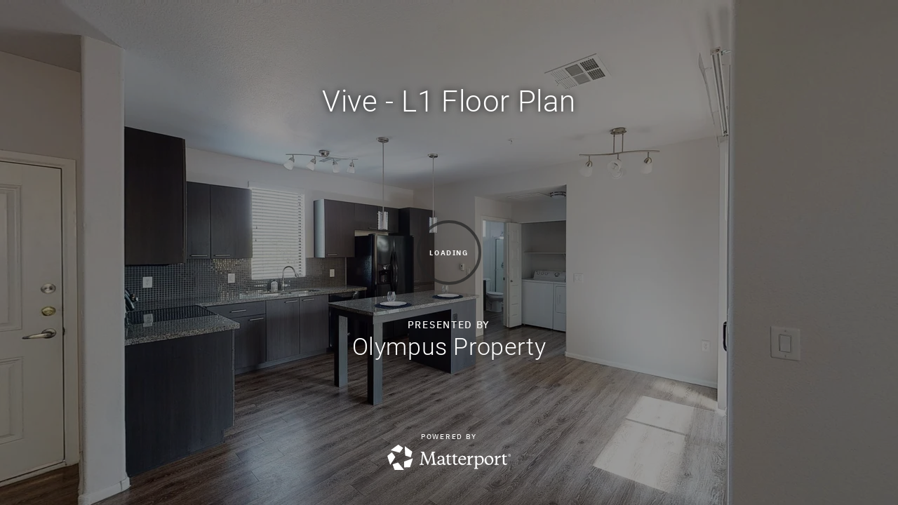

--- FILE ---
content_type: text/html; encoding=utf-8
request_url: https://my.matterport.com/show/?m=FrVTmkPWXSR
body_size: 10585
content:
<!doctype html>
<html lang="en">
<head>
  <!-- Anonymous Graph Queries enabled -->




<base href="https://static.matterport.com/showcase/25.11.1_webgl-1290-gee4bb5aaf3/">
<meta charset="utf-8">

    <link rel="dns-prefetch" href="https://static.matterport.com/" >
    <link rel="preconnect"   href="https://static.matterport.com/">
    <link rel="preconnect"   href="https://static.matterport.com/" crossorigin>

    <link rel="dns-prefetch" href="https://cdn-2.matterport.com" >
    <link rel="preconnect"   href="https://cdn-2.matterport.com">
    <link rel="preconnect"   href="https://cdn-2.matterport.com" crossorigin>

    <link rel="dns-prefetch" href="https://events.matterport.com" >
    <link rel="preconnect"   href="https://events.matterport.com">
    <link rel="preconnect"   href="https://events.matterport.com" crossorigin>


    
        <title>Vive - L1 Floor Plan - Matterport 3D Showcase</title>
        <meta name="robots" content="noindex" />
        <meta name="description" content="Matterport 3D Showcase. 1901 W Germann Rd, Chandler, AZ, 85286, US.">
        <meta property="og:title" content="Explore Vive - L1 Floor Plan in 3D">
        <meta property="og:description" content="Matterport 3D Showcase.">
        <meta property="og:type" content="video">
        <meta property="og:url" content="https://my.matterport.com/show/?m=FrVTmkPWXSR">
        <meta property="og:site_name" content="Matterport">
        <meta property="og:image" content="https://my.matterport.com/api/v2/player/models/FrVTmkPWXSR/thumb/">
        <meta property="og:image:secure_url" content="https://my.matterport.com/api/v2/player/models/FrVTmkPWXSR/thumb/">
        <meta property="og:image:type" content="image/jpeg">
        <meta property="og:image:width" content="3034">
        <meta property="og:image:height" content="1707">
        <meta name="twitter:card" content="photo" />
        <meta name="twitter:site" content="@matterport" />
        <meta name="twitter:title" content="Explore Vive - L1 Floor Plan in 3D" />
        <meta name="twitter:description" content="Matterport 3D Showcase." />
        <meta name="twitter:image" content="https://my.matterport.com/api/v2/player/models/FrVTmkPWXSR/thumb/" />
        <meta name="twitter:image:width" content="3034">
        <meta name="twitter:image:height" content="1707">
        <meta name="twitter:url" content="https://my.matterport.com/show/?m=FrVTmkPWXSR" />
        <link rel="alternate" type="application/json+oembed" href="https://my.matterport.com/api/v1/models/oembed/?url=https%3A%2F%2Fmy.matterport.com%2Fshow%2F%3Fm%3DFrVTmkPWXSR" title="Explore Vive - L1 Floor Plan in 3D">
    
    <script charset="UTF-8">window.MP_SDK_METADATA = {"version":"25.11.1_webgl-1290-gee4bb5aaf3","manifest":"25.10.1-0-ge3ac481"};</script>

<script charset="utf-8">
    function parseJSON(data) { return window.JSON && window.JSON.parse ? window.JSON.parse( data ) : {}; }
    window.MP_PREFETCHED_MODELDATA = parseJSON("{\"config\":{\"criteo_app_id\":\"122685\",\"roomnav_ab_1\":{\"ab\":[{\"weight\":1,\"value\":false}]},\"sdk_client_version\":\"https://static.matterport.com/showcase-sdk/client/3.1.71.14-0-gaf77add383/sdk-client.js\",\"raycast_lod\":{\"ab\":[{\"weight\":1,\"value\":true}]},\"webvr_version\":\"1.0.15-0-gfba76f126\",\"sdk_interface_version\":\"https://static.matterport.com/showcase-sdk/interface/3.1.71.14-0-gaf77add383/sdk-interface.js\",\"mixpanel_key\":\"e7c32ea17a8feb158ea06196732d5a3b\",\"discover_space_url\":\"https://discover.matterport.com/space/\",\"keen_project_id\":\"53a9baf536bca4213d000000\",\"analytics_mp_url\":\"https://events.matterport.com/api/v1/event\",\"subscriber_prompt_a_delay_ms\":14500,\"sdk_version\":\"https://static.matterport.com/showcase-sdk/client/3.1.71.14-0-gaf77add383/sdk-client.js\",\"embedly_key\":\"ff5c4bbe54de401b995ec6e7a80d43b3\",\"analytics_mp_key\":\"Rk5K64KYkKq9ZbcheBn4d\",\"analytics_provider\":\"mp\",\"texture_lod\":{\"ab\":[{\"weight\":1,\"value\":true}]},\"subscriber_prompt_a_popup\":{\"ab\":[{\"weight\":50,\"value\":true},{\"weight\":50,\"value\":false}]},\"segment_key\":\"2zKcyWDEalmttwNbPIYdeXDU9IIogDHu\",\"subscriber_prompt_denylist\":[\"ea4141d5b45bcfce5ac984955a7df9f74b323182\",\"500ef59c0e9bd523a5e102d4b229b85df4c008c2\",\"55d9b1786668eb25ce174aa06d46535054046935\",\"44a68fb615814e263894da681018ed5687527b75\",\"750514616c13561e878f04cd38cedc4bd3028f60\",\"633e98d1f7cf36879e21d642068af2196d67a229\",\"2566065b5d698efd82a16854185501ee2ea8eae6\"],\"apollo_apq\":true,\"branch_key\":\"key_live_ohzdPvOL78KXqH74hhpProefwuevY7Je\",\"google_maps_key\":\"AIzaSyB-rx4zIlMSNkmzw_LmWKOJkWzbEujH060\",\"keen_write_key\":\"[base64]\",\"plugin\":{\"baseUrl\":\"https://static.matterport.com/showcase-sdk/plugins/published/\",\"manifestUrl\":\"https://static.matterport.com/showcase-sdk/plugins/published/manifest.json\",\"applicationKey\":\"h2f9mazn377g554gxkkay5aqd\"},\"pbf\":{\"ab\":[{\"weight\":1,\"value\":true}]},\"maas\":1,\"account_register_url\":\"https://buy.matterport.com/free-account-register\",\"sdk\":{\"test\":\"24.12.3_webgl-944-ge03b07c22c\",\"sandbox\":\"https://api.matterport.com/sdk/sandbox/sandbox.html\",\"client\":\"https://api.matterport.com/sdk/client/sdk-client.js\",\"interface\":\"https://api.matterport.com/sdk/interface/sdk-interface.js\"},\"authn_login_url\":\"https://authn.matterport.com\",\"autotours_importer_version\":\"prompt:91e4ae9a232b6dd6ae2ee76fc1df2829277407f1;v:1\",\"mds\":1,\"improved_octree\":{\"ab\":[{\"weight\":1.0,\"value\":true}]},\"subscriber_prompt_b_banner\":{\"ab\":[{\"weight\":50,\"value\":true},{\"weight\":50,\"value\":false}]},\"merge_geometry\":{\"ab\":[{\"weight\":1.0,\"value\":true}]}},\"model\":{\"has_public_access_password\":false},\"queries\":{\"GetModelPrefetch\":{\"data\":{\"model\":{\"id\":\"FrVTmkPWXSR\",\"rootModelId\":\"FrVTmkPWXSR\",\"state\":\"active\",\"assets\":{\"meshes\":[{\"id\":\"meshes/rc15u9p7n4iiq89zktwuwpzsa\",\"status\":\"available\",\"filename\":\"26704e2aaec24411a30ffcd0e5581eed.dam\",\"format\":\"dam\",\"resolution\":\"500k\",\"url\":\"https://cdn-2.matterport.com/models/ec99960e5ec24c73adf96b2d9a0ad06a/assets/26704e2aaec24411a30ffcd0e5581eed.dam?t\u003D2-7e4e93b84e2bb05ba52bcb84bbe45ea9d14ac110-1762857796-1\",\"validUntil\":\"2025-11-11T10:43:16Z\",\"model\":{\"id\":\"FrVTmkPWXSR\"},\"layer\":{\"id\":\"aaaaaaaaaaaaaaaaaaaaaaaaa\"}},{\"id\":\"meshes/aq0u99p1x0rpzw68uxp15raub\",\"status\":\"available\",\"filename\":\"26704e2aaec24411a30ffcd0e5581eed_50k.dam\",\"format\":\"dam\",\"resolution\":\"50k\",\"url\":\"https://cdn-2.matterport.com/models/ec99960e5ec24c73adf96b2d9a0ad06a/assets/26704e2aaec24411a30ffcd0e5581eed_50k.dam?t\u003D2-cc747ad8cfe1044d36d89e023bffd527cc5db514-1762857796-1\",\"validUntil\":\"2025-11-11T10:43:16Z\",\"model\":{\"id\":\"FrVTmkPWXSR\"},\"layer\":{\"id\":\"aaaaaaaaaaaaaaaaaaaaaaaaa\"}}],\"textures\":[{\"id\":\"50k-high\",\"status\":\"available\",\"format\":\"jpg\",\"resolution\":\"50k\",\"quality\":\"high\",\"urlTemplate\":\"https://cdn-2.matterport.com/models/ec99960e5ec24c73adf96b2d9a0ad06a/assets/~/26704e2aaec24411a30ffcd0e5581eed_50k_texture_jpg_high/26704e2aaec24411a30ffcd0e5581eed_50k_\u003Ctexture\u003E.jpg?t\u003D2-f553cad91865e26ef52baa95397c9c9d7076180c-1762857796-0\u0026k\u003Dmodels%2Fec99960e5ec24c73adf96b2d9a0ad06a%2Fassets\",\"validUntil\":\"2025-11-11T10:43:16Z\",\"model\":{\"id\":\"FrVTmkPWXSR\"},\"layer\":{\"id\":\"aaaaaaaaaaaaaaaaaaaaaaaaa\"}},{\"id\":\"50k-low\",\"status\":\"available\",\"format\":\"jpg\",\"resolution\":\"50k\",\"quality\":\"low\",\"urlTemplate\":\"https://cdn-2.matterport.com/models/ec99960e5ec24c73adf96b2d9a0ad06a/assets/~/26704e2aaec24411a30ffcd0e5581eed_50k_texture_jpg_low/26704e2aaec24411a30ffcd0e5581eed_50k_\u003Ctexture\u003E.jpg?t\u003D2-f553cad91865e26ef52baa95397c9c9d7076180c-1762857796-0\u0026k\u003Dmodels%2Fec99960e5ec24c73adf96b2d9a0ad06a%2Fassets\",\"validUntil\":\"2025-11-11T10:43:16Z\",\"model\":{\"id\":\"FrVTmkPWXSR\"},\"layer\":{\"id\":\"aaaaaaaaaaaaaaaaaaaaaaaaa\"}}],\"tilesets\":[]},\"lod\":{\"options\":[\"lod2\"]},\"overlayLayers\":[],\"defurnishViews\":[],\"locations\":[{\"id\":\"e2pa65631b8a5kg5kqwytzd8b\",\"layer\":{\"id\":\"aaaaaaaaaaaaaaaaaaaaaaaaa\"},\"model\":{\"id\":\"FrVTmkPWXSR\"},\"index\":7,\"floor\":{\"id\":\"tsmq1wak12rhgn0mawksxcwcd\",\"meshId\":0},\"room\":{\"id\":\"613htqkzf66zz7hf7n8kzszed\",\"meshId\":2},\"neighbors\":[\"7nh3kg4k6dzqte9wfzepadiac\",\"hgcrzkqbya251wfiyueq6wisa\",\"uqan2izz8yuaqim3a9ynqt0ub\",\"y3mwmczbhznfwcdwqp4qizwgb\",\"g425yuu1p1xysfmbxz8z0rkub\",\"f3f03ih91uwbq3ne1iem0hz5a\",\"fmxq6mm02k1qzhtq49cfxygcc\"],\"tags\":[\"vr\",\"showcase\"],\"position\":{\"x\":-0.5591748356819153,\"y\":1.5117692947387695,\"z\":-0.001880357856862247},\"pano\":{\"id\":\"e2pa65631b8a5kg5kqwytzd8b\",\"sweepUuid\":\"07837cf37c0343049f0eb0a49a9d993b\",\"label\":\"7\",\"placement\":\"auto\",\"source\":\"vision\",\"position\":{\"x\":-0.5591748356819153,\"y\":1.5117692947387695,\"z\":1.4793885946273804},\"rotation\":{\"x\":0.0026881657540798187,\"y\":-0.0010260974522680044,\"z\":-0.7487154006958008,\"w\":0.662885308265686},\"resolutions\":[\"high\",\"low\",\"2k\",\"4k\"],\"skyboxes\":[{\"resolution\":\"high\",\"status\":\"available\",\"urlTemplate\":\"https://cdn-2.matterport.com/models/ec99960e5ec24c73adf96b2d9a0ad06a/assets/pan/high/~/07837cf37c0343049f0eb0a49a9d993b_skybox\u003Cface\u003E.jpg?t\u003D2-cebf7f705790103d156347c9b0a9a0c602ad7e8d-1762857796-1\u0026k\u003Dmodels%2Fec99960e5ec24c73adf96b2d9a0ad06a%2Fassets%2Fpan%2Fhigh\",\"tileResolution\":\"512\",\"tileCount\":2,\"tileUrlTemplate\":\"https://cdn-2.matterport.com/models/ec99960e5ec24c73adf96b2d9a0ad06a/assets/~/tiles/07837cf37c0343049f0eb0a49a9d993b/1k_face\u003Cface\u003E_\u003Cx\u003E_\u003Cy\u003E.jpg?t\u003D2-f553cad91865e26ef52baa95397c9c9d7076180c-1762857796-0\u0026k\u003Dmodels%2Fec99960e5ec24c73adf96b2d9a0ad06a%2Fassets\",\"validUntil\":\"2025-11-11T10:43:16Z\"},{\"resolution\":\"low\",\"status\":\"available\",\"urlTemplate\":\"https://cdn-2.matterport.com/models/ec99960e5ec24c73adf96b2d9a0ad06a/assets/pan/low/~/07837cf37c0343049f0eb0a49a9d993b_skybox\u003Cface\u003E.jpg?t\u003D2-2204c39eece1c59278d2794b7534f399cc1b28ce-1762857796-1\u0026k\u003Dmodels%2Fec99960e5ec24c73adf96b2d9a0ad06a%2Fassets%2Fpan%2Flow\",\"tileResolution\":\"512\",\"tileCount\":1,\"tileUrlTemplate\":\"https://cdn-2.matterport.com/models/ec99960e5ec24c73adf96b2d9a0ad06a/assets/~/tiles/07837cf37c0343049f0eb0a49a9d993b/512_face\u003Cface\u003E_\u003Cx\u003E_\u003Cy\u003E.jpg?t\u003D2-f553cad91865e26ef52baa95397c9c9d7076180c-1762857796-0\u0026k\u003Dmodels%2Fec99960e5ec24c73adf96b2d9a0ad06a%2Fassets\",\"validUntil\":\"2025-11-11T10:43:16Z\"},{\"resolution\":\"2k\",\"status\":\"available\",\"urlTemplate\":\"https://cdn-2.matterport.com/models/ec99960e5ec24c73adf96b2d9a0ad06a/assets/pan/2k/~/07837cf37c0343049f0eb0a49a9d993b_skybox\u003Cface\u003E.jpg?t\u003D2-4a5f75456e263cbf9e8ba7da18aa98abe109c5df-1762857796-1\u0026k\u003Dmodels%2Fec99960e5ec24c73adf96b2d9a0ad06a%2Fassets%2Fpan%2F2k\",\"tileResolution\":\"512\",\"tileCount\":4,\"tileUrlTemplate\":\"https://cdn-2.matterport.com/models/ec99960e5ec24c73adf96b2d9a0ad06a/assets/~/tiles/07837cf37c0343049f0eb0a49a9d993b/2k_face\u003Cface\u003E_\u003Cx\u003E_\u003Cy\u003E.jpg?t\u003D2-f553cad91865e26ef52baa95397c9c9d7076180c-1762857796-0\u0026k\u003Dmodels%2Fec99960e5ec24c73adf96b2d9a0ad06a%2Fassets\",\"validUntil\":\"2025-11-11T10:43:16Z\"},{\"resolution\":\"4k\",\"status\":\"locked\",\"tileResolution\":\"512\",\"tileCount\":8,\"tileUrlTemplate\":\"https://cdn-2.matterport.com/models/ec99960e5ec24c73adf96b2d9a0ad06a/assets/~/tiles/07837cf37c0343049f0eb0a49a9d993b/4k_face\u003Cface\u003E_\u003Cx\u003E_\u003Cy\u003E.jpg?t\u003D2-f553cad91865e26ef52baa95397c9c9d7076180c-1762857796-0\u0026k\u003Dmodels%2Fec99960e5ec24c73adf96b2d9a0ad06a%2Fassets\",\"validUntil\":\"2025-11-11T10:43:16Z\"}]}},{\"id\":\"5tum27cag76z80p79cqz1fymb\",\"layer\":{\"id\":\"aaaaaaaaaaaaaaaaaaaaaaaaa\"},\"model\":{\"id\":\"FrVTmkPWXSR\"},\"index\":14,\"floor\":{\"id\":\"tsmq1wak12rhgn0mawksxcwcd\",\"meshId\":0},\"neighbors\":[],\"tags\":[\"showcase\"],\"position\":{\"x\":0.0,\"y\":0.0,\"z\":0.0},\"pano\":{\"id\":\"5tum27cag76z80p79cqz1fymb\",\"sweepUuid\":\"af3a600bb854461b9550b7ab45feb2de\",\"label\":\"14\",\"placement\":\"manual\",\"source\":\"upload\",\"position\":{\"x\":-3.7810089771564184,\"y\":2.6705023325413246,\"z\":1.475074648857117},\"rotation\":{\"x\":3.017888229805976E-4,\"y\":5.647983562084846E-5,\"z\":-0.612694263458252,\"w\":0.7903199791908264},\"resolutions\":[\"high\",\"low\",\"2k\",\"4k\"],\"skyboxes\":[{\"resolution\":\"high\",\"status\":\"available\",\"urlTemplate\":\"https://cdn-2.matterport.com/models/ec99960e5ec24c73adf96b2d9a0ad06a/assets/pan/high/~/af3a600bb854461b9550b7ab45feb2de_skybox\u003Cface\u003E.jpg?t\u003D2-cebf7f705790103d156347c9b0a9a0c602ad7e8d-1762857796-1\u0026k\u003Dmodels%2Fec99960e5ec24c73adf96b2d9a0ad06a%2Fassets%2Fpan%2Fhigh\",\"tileResolution\":\"512\",\"tileCount\":2,\"tileUrlTemplate\":\"https://cdn-2.matterport.com/models/ec99960e5ec24c73adf96b2d9a0ad06a/assets/~/tiles/af3a600bb854461b9550b7ab45feb2de/1k_face\u003Cface\u003E_\u003Cx\u003E_\u003Cy\u003E.jpg?t\u003D2-f553cad91865e26ef52baa95397c9c9d7076180c-1762857796-0\u0026k\u003Dmodels%2Fec99960e5ec24c73adf96b2d9a0ad06a%2Fassets\",\"validUntil\":\"2025-11-11T10:43:16Z\"},{\"resolution\":\"low\",\"status\":\"available\",\"urlTemplate\":\"https://cdn-2.matterport.com/models/ec99960e5ec24c73adf96b2d9a0ad06a/assets/pan/low/~/af3a600bb854461b9550b7ab45feb2de_skybox\u003Cface\u003E.jpg?t\u003D2-2204c39eece1c59278d2794b7534f399cc1b28ce-1762857796-1\u0026k\u003Dmodels%2Fec99960e5ec24c73adf96b2d9a0ad06a%2Fassets%2Fpan%2Flow\",\"tileResolution\":\"512\",\"tileCount\":1,\"tileUrlTemplate\":\"https://cdn-2.matterport.com/models/ec99960e5ec24c73adf96b2d9a0ad06a/assets/~/tiles/af3a600bb854461b9550b7ab45feb2de/512_face\u003Cface\u003E_\u003Cx\u003E_\u003Cy\u003E.jpg?t\u003D2-f553cad91865e26ef52baa95397c9c9d7076180c-1762857796-0\u0026k\u003Dmodels%2Fec99960e5ec24c73adf96b2d9a0ad06a%2Fassets\",\"validUntil\":\"2025-11-11T10:43:16Z\"},{\"resolution\":\"2k\",\"status\":\"available\",\"urlTemplate\":\"https://cdn-2.matterport.com/models/ec99960e5ec24c73adf96b2d9a0ad06a/assets/pan/2k/~/af3a600bb854461b9550b7ab45feb2de_skybox\u003Cface\u003E.jpg?t\u003D2-4a5f75456e263cbf9e8ba7da18aa98abe109c5df-1762857796-1\u0026k\u003Dmodels%2Fec99960e5ec24c73adf96b2d9a0ad06a%2Fassets%2Fpan%2F2k\",\"tileResolution\":\"512\",\"tileCount\":4,\"tileUrlTemplate\":\"https://cdn-2.matterport.com/models/ec99960e5ec24c73adf96b2d9a0ad06a/assets/~/tiles/af3a600bb854461b9550b7ab45feb2de/2k_face\u003Cface\u003E_\u003Cx\u003E_\u003Cy\u003E.jpg?t\u003D2-f553cad91865e26ef52baa95397c9c9d7076180c-1762857796-0\u0026k\u003Dmodels%2Fec99960e5ec24c73adf96b2d9a0ad06a%2Fassets\",\"validUntil\":\"2025-11-11T10:43:16Z\"},{\"resolution\":\"4k\",\"status\":\"locked\",\"tileResolution\":\"512\",\"tileCount\":8,\"tileUrlTemplate\":\"https://cdn-2.matterport.com/models/ec99960e5ec24c73adf96b2d9a0ad06a/assets/~/tiles/af3a600bb854461b9550b7ab45feb2de/4k_face\u003Cface\u003E_\u003Cx\u003E_\u003Cy\u003E.jpg?t\u003D2-f553cad91865e26ef52baa95397c9c9d7076180c-1762857796-0\u0026k\u003Dmodels%2Fec99960e5ec24c73adf96b2d9a0ad06a%2Fassets\",\"validUntil\":\"2025-11-11T10:43:16Z\"}]}},{\"id\":\"6t6x9xi3eq3katuc322ksz5fc\",\"layer\":{\"id\":\"aaaaaaaaaaaaaaaaaaaaaaaaa\"},\"model\":{\"id\":\"FrVTmkPWXSR\"},\"index\":13,\"floor\":{\"id\":\"tsmq1wak12rhgn0mawksxcwcd\",\"meshId\":0},\"room\":{\"id\":\"h26t7ky77ew74yb0pg8qqf5rd\",\"meshId\":6},\"neighbors\":[\"hhr2qguh88wrb61y076fbwp2b\",\"gfs4m8g9s223se9i2nsz5wi7a\"],\"tags\":[\"vr\",\"showcase\"],\"position\":{\"x\":-8.511987686157227,\"y\":-0.980198323726654,\"z\":0.016581371426582336},\"pano\":{\"id\":\"6t6x9xi3eq3katuc322ksz5fc\",\"sweepUuid\":\"4e5a4ca27f9f421ca2eeaf4e31914600\",\"label\":\"13\",\"placement\":\"auto\",\"source\":\"vision\",\"position\":{\"x\":-8.511987686157227,\"y\":-0.980198323726654,\"z\":1.4833053350448608},\"rotation\":{\"x\":-0.003333028871566057,\"y\":0.0039856270886957645,\"z\":0.33517950773239136,\"w\":0.9421399831771851},\"resolutions\":[\"high\",\"low\",\"2k\",\"4k\"],\"skyboxes\":[{\"resolution\":\"high\",\"status\":\"available\",\"urlTemplate\":\"https://cdn-2.matterport.com/models/ec99960e5ec24c73adf96b2d9a0ad06a/assets/pan/high/~/4e5a4ca27f9f421ca2eeaf4e31914600_skybox\u003Cface\u003E.jpg?t\u003D2-cebf7f705790103d156347c9b0a9a0c602ad7e8d-1762857796-1\u0026k\u003Dmodels%2Fec99960e5ec24c73adf96b2d9a0ad06a%2Fassets%2Fpan%2Fhigh\",\"tileResolution\":\"512\",\"tileCount\":2,\"tileUrlTemplate\":\"https://cdn-2.matterport.com/models/ec99960e5ec24c73adf96b2d9a0ad06a/assets/~/tiles/4e5a4ca27f9f421ca2eeaf4e31914600/1k_face\u003Cface\u003E_\u003Cx\u003E_\u003Cy\u003E.jpg?t\u003D2-f553cad91865e26ef52baa95397c9c9d7076180c-1762857796-0\u0026k\u003Dmodels%2Fec99960e5ec24c73adf96b2d9a0ad06a%2Fassets\",\"validUntil\":\"2025-11-11T10:43:16Z\"},{\"resolution\":\"low\",\"status\":\"available\",\"urlTemplate\":\"https://cdn-2.matterport.com/models/ec99960e5ec24c73adf96b2d9a0ad06a/assets/pan/low/~/4e5a4ca27f9f421ca2eeaf4e31914600_skybox\u003Cface\u003E.jpg?t\u003D2-2204c39eece1c59278d2794b7534f399cc1b28ce-1762857796-1\u0026k\u003Dmodels%2Fec99960e5ec24c73adf96b2d9a0ad06a%2Fassets%2Fpan%2Flow\",\"tileResolution\":\"512\",\"tileCount\":1,\"tileUrlTemplate\":\"https://cdn-2.matterport.com/models/ec99960e5ec24c73adf96b2d9a0ad06a/assets/~/tiles/4e5a4ca27f9f421ca2eeaf4e31914600/512_face\u003Cface\u003E_\u003Cx\u003E_\u003Cy\u003E.jpg?t\u003D2-f553cad91865e26ef52baa95397c9c9d7076180c-1762857796-0\u0026k\u003Dmodels%2Fec99960e5ec24c73adf96b2d9a0ad06a%2Fassets\",\"validUntil\":\"2025-11-11T10:43:16Z\"},{\"resolution\":\"2k\",\"status\":\"available\",\"urlTemplate\":\"https://cdn-2.matterport.com/models/ec99960e5ec24c73adf96b2d9a0ad06a/assets/pan/2k/~/4e5a4ca27f9f421ca2eeaf4e31914600_skybox\u003Cface\u003E.jpg?t\u003D2-4a5f75456e263cbf9e8ba7da18aa98abe109c5df-1762857796-1\u0026k\u003Dmodels%2Fec99960e5ec24c73adf96b2d9a0ad06a%2Fassets%2Fpan%2F2k\",\"tileResolution\":\"512\",\"tileCount\":4,\"tileUrlTemplate\":\"https://cdn-2.matterport.com/models/ec99960e5ec24c73adf96b2d9a0ad06a/assets/~/tiles/4e5a4ca27f9f421ca2eeaf4e31914600/2k_face\u003Cface\u003E_\u003Cx\u003E_\u003Cy\u003E.jpg?t\u003D2-f553cad91865e26ef52baa95397c9c9d7076180c-1762857796-0\u0026k\u003Dmodels%2Fec99960e5ec24c73adf96b2d9a0ad06a%2Fassets\",\"validUntil\":\"2025-11-11T10:43:16Z\"},{\"resolution\":\"4k\",\"status\":\"locked\",\"tileResolution\":\"512\",\"tileCount\":8,\"tileUrlTemplate\":\"https://cdn-2.matterport.com/models/ec99960e5ec24c73adf96b2d9a0ad06a/assets/~/tiles/4e5a4ca27f9f421ca2eeaf4e31914600/4k_face\u003Cface\u003E_\u003Cx\u003E_\u003Cy\u003E.jpg?t\u003D2-f553cad91865e26ef52baa95397c9c9d7076180c-1762857796-0\u0026k\u003Dmodels%2Fec99960e5ec24c73adf96b2d9a0ad06a%2Fassets\",\"validUntil\":\"2025-11-11T10:43:16Z\"}]}},{\"id\":\"f3f03ih91uwbq3ne1iem0hz5a\",\"layer\":{\"id\":\"aaaaaaaaaaaaaaaaaaaaaaaaa\"},\"model\":{\"id\":\"FrVTmkPWXSR\"},\"index\":5,\"floor\":{\"id\":\"tsmq1wak12rhgn0mawksxcwcd\",\"meshId\":0},\"room\":{\"id\":\"613htqkzf66zz7hf7n8kzszed\",\"meshId\":2},\"neighbors\":[\"7nh3kg4k6dzqte9wfzepadiac\",\"hgcrzkqbya251wfiyueq6wisa\",\"uqan2izz8yuaqim3a9ynqt0ub\",\"y3mwmczbhznfwcdwqp4qizwgb\",\"g425yuu1p1xysfmbxz8z0rkub\",\"fmxq6mm02k1qzhtq49cfxygcc\",\"e2pa65631b8a5kg5kqwytzd8b\",\"tzz58ynmtkpp6n4hsxd92brgd\",\"hhr2qguh88wrb61y076fbwp2b\"],\"tags\":[\"showcase\"],\"position\":{\"x\":-4.605532169342041,\"y\":-2.3147940635681152,\"z\":-0.003844160819426179},\"pano\":{\"id\":\"f3f03ih91uwbq3ne1iem0hz5a\",\"sweepUuid\":\"0ca37f9d19b147258dd4f65111722f2d\",\"label\":\"5\",\"placement\":\"auto\",\"source\":\"vision\",\"position\":{\"x\":-4.605532169342041,\"y\":-2.3147940635681152,\"z\":1.4692261219024658},\"rotation\":{\"x\":-0.0026792874559760094,\"y\":0.0025899321772158146,\"z\":0.9048212170600891,\"w\":0.42577552795410156},\"resolutions\":[\"high\",\"low\",\"2k\",\"4k\"],\"skyboxes\":[{\"resolution\":\"high\",\"status\":\"available\",\"urlTemplate\":\"https://cdn-2.matterport.com/models/ec99960e5ec24c73adf96b2d9a0ad06a/assets/pan/high/~/0ca37f9d19b147258dd4f65111722f2d_skybox\u003Cface\u003E.jpg?t\u003D2-cebf7f705790103d156347c9b0a9a0c602ad7e8d-1762857796-1\u0026k\u003Dmodels%2Fec99960e5ec24c73adf96b2d9a0ad06a%2Fassets%2Fpan%2Fhigh\",\"tileResolution\":\"512\",\"tileCount\":2,\"tileUrlTemplate\":\"https://cdn-2.matterport.com/models/ec99960e5ec24c73adf96b2d9a0ad06a/assets/~/tiles/0ca37f9d19b147258dd4f65111722f2d/1k_face\u003Cface\u003E_\u003Cx\u003E_\u003Cy\u003E.jpg?t\u003D2-f553cad91865e26ef52baa95397c9c9d7076180c-1762857796-0\u0026k\u003Dmodels%2Fec99960e5ec24c73adf96b2d9a0ad06a%2Fassets\",\"validUntil\":\"2025-11-11T10:43:16Z\"},{\"resolution\":\"low\",\"status\":\"available\",\"urlTemplate\":\"https://cdn-2.matterport.com/models/ec99960e5ec24c73adf96b2d9a0ad06a/assets/pan/low/~/0ca37f9d19b147258dd4f65111722f2d_skybox\u003Cface\u003E.jpg?t\u003D2-2204c39eece1c59278d2794b7534f399cc1b28ce-1762857796-1\u0026k\u003Dmodels%2Fec99960e5ec24c73adf96b2d9a0ad06a%2Fassets%2Fpan%2Flow\",\"tileResolution\":\"512\",\"tileCount\":1,\"tileUrlTemplate\":\"https://cdn-2.matterport.com/models/ec99960e5ec24c73adf96b2d9a0ad06a/assets/~/tiles/0ca37f9d19b147258dd4f65111722f2d/512_face\u003Cface\u003E_\u003Cx\u003E_\u003Cy\u003E.jpg?t\u003D2-f553cad91865e26ef52baa95397c9c9d7076180c-1762857796-0\u0026k\u003Dmodels%2Fec99960e5ec24c73adf96b2d9a0ad06a%2Fassets\",\"validUntil\":\"2025-11-11T10:43:16Z\"},{\"resolution\":\"2k\",\"status\":\"available\",\"urlTemplate\":\"https://cdn-2.matterport.com/models/ec99960e5ec24c73adf96b2d9a0ad06a/assets/pan/2k/~/0ca37f9d19b147258dd4f65111722f2d_skybox\u003Cface\u003E.jpg?t\u003D2-4a5f75456e263cbf9e8ba7da18aa98abe109c5df-1762857796-1\u0026k\u003Dmodels%2Fec99960e5ec24c73adf96b2d9a0ad06a%2Fassets%2Fpan%2F2k\",\"tileResolution\":\"512\",\"tileCount\":4,\"tileUrlTemplate\":\"https://cdn-2.matterport.com/models/ec99960e5ec24c73adf96b2d9a0ad06a/assets/~/tiles/0ca37f9d19b147258dd4f65111722f2d/2k_face\u003Cface\u003E_\u003Cx\u003E_\u003Cy\u003E.jpg?t\u003D2-f553cad91865e26ef52baa95397c9c9d7076180c-1762857796-0\u0026k\u003Dmodels%2Fec99960e5ec24c73adf96b2d9a0ad06a%2Fassets\",\"validUntil\":\"2025-11-11T10:43:16Z\"},{\"resolution\":\"4k\",\"status\":\"locked\",\"tileResolution\":\"512\",\"tileCount\":8,\"tileUrlTemplate\":\"https://cdn-2.matterport.com/models/ec99960e5ec24c73adf96b2d9a0ad06a/assets/~/tiles/0ca37f9d19b147258dd4f65111722f2d/4k_face\u003Cface\u003E_\u003Cx\u003E_\u003Cy\u003E.jpg?t\u003D2-f553cad91865e26ef52baa95397c9c9d7076180c-1762857796-0\u0026k\u003Dmodels%2Fec99960e5ec24c73adf96b2d9a0ad06a%2Fassets\",\"validUntil\":\"2025-11-11T10:43:16Z\"}]}},{\"id\":\"y3mwmczbhznfwcdwqp4qizwgb\",\"layer\":{\"id\":\"aaaaaaaaaaaaaaaaaaaaaaaaa\"},\"model\":{\"id\":\"FrVTmkPWXSR\"},\"index\":3,\"floor\":{\"id\":\"tsmq1wak12rhgn0mawksxcwcd\",\"meshId\":0},\"room\":{\"id\":\"613htqkzf66zz7hf7n8kzszed\",\"meshId\":2},\"neighbors\":[\"7nh3kg4k6dzqte9wfzepadiac\",\"hgcrzkqbya251wfiyueq6wisa\",\"uqan2izz8yuaqim3a9ynqt0ub\",\"g425yuu1p1xysfmbxz8z0rkub\",\"f3f03ih91uwbq3ne1iem0hz5a\",\"fmxq6mm02k1qzhtq49cfxygcc\",\"e2pa65631b8a5kg5kqwytzd8b\"],\"tags\":[\"showcase\"],\"position\":{\"x\":-4.537291049957275,\"y\":-1.1870875358581543,\"z\":-0.0066697727888822556},\"pano\":{\"id\":\"y3mwmczbhznfwcdwqp4qizwgb\",\"sweepUuid\":\"2aea70d44a924b34934aa86e98d90c52\",\"label\":\"3\",\"placement\":\"auto\",\"source\":\"vision\",\"position\":{\"x\":-4.537291049957275,\"y\":-1.1870875358581543,\"z\":1.474721074104309},\"rotation\":{\"x\":0.0034493976272642612,\"y\":0.003778791753575206,\"z\":-0.0866309106349945,\"w\":0.9962273836135864},\"resolutions\":[\"high\",\"low\",\"2k\",\"4k\"],\"skyboxes\":[{\"resolution\":\"high\",\"status\":\"available\",\"urlTemplate\":\"https://cdn-2.matterport.com/models/ec99960e5ec24c73adf96b2d9a0ad06a/assets/pan/high/~/2aea70d44a924b34934aa86e98d90c52_skybox\u003Cface\u003E.jpg?t\u003D2-cebf7f705790103d156347c9b0a9a0c602ad7e8d-1762857796-1\u0026k\u003Dmodels%2Fec99960e5ec24c73adf96b2d9a0ad06a%2Fassets%2Fpan%2Fhigh\",\"tileResolution\":\"512\",\"tileCount\":2,\"tileUrlTemplate\":\"https://cdn-2.matterport.com/models/ec99960e5ec24c73adf96b2d9a0ad06a/assets/~/tiles/2aea70d44a924b34934aa86e98d90c52/1k_face\u003Cface\u003E_\u003Cx\u003E_\u003Cy\u003E.jpg?t\u003D2-f553cad91865e26ef52baa95397c9c9d7076180c-1762857796-0\u0026k\u003Dmodels%2Fec99960e5ec24c73adf96b2d9a0ad06a%2Fassets\",\"validUntil\":\"2025-11-11T10:43:16Z\"},{\"resolution\":\"low\",\"status\":\"available\",\"urlTemplate\":\"https://cdn-2.matterport.com/models/ec99960e5ec24c73adf96b2d9a0ad06a/assets/pan/low/~/2aea70d44a924b34934aa86e98d90c52_skybox\u003Cface\u003E.jpg?t\u003D2-2204c39eece1c59278d2794b7534f399cc1b28ce-1762857796-1\u0026k\u003Dmodels%2Fec99960e5ec24c73adf96b2d9a0ad06a%2Fassets%2Fpan%2Flow\",\"tileResolution\":\"512\",\"tileCount\":1,\"tileUrlTemplate\":\"https://cdn-2.matterport.com/models/ec99960e5ec24c73adf96b2d9a0ad06a/assets/~/tiles/2aea70d44a924b34934aa86e98d90c52/512_face\u003Cface\u003E_\u003Cx\u003E_\u003Cy\u003E.jpg?t\u003D2-f553cad91865e26ef52baa95397c9c9d7076180c-1762857796-0\u0026k\u003Dmodels%2Fec99960e5ec24c73adf96b2d9a0ad06a%2Fassets\",\"validUntil\":\"2025-11-11T10:43:16Z\"},{\"resolution\":\"2k\",\"status\":\"available\",\"urlTemplate\":\"https://cdn-2.matterport.com/models/ec99960e5ec24c73adf96b2d9a0ad06a/assets/pan/2k/~/2aea70d44a924b34934aa86e98d90c52_skybox\u003Cface\u003E.jpg?t\u003D2-4a5f75456e263cbf9e8ba7da18aa98abe109c5df-1762857796-1\u0026k\u003Dmodels%2Fec99960e5ec24c73adf96b2d9a0ad06a%2Fassets%2Fpan%2F2k\",\"tileResolution\":\"512\",\"tileCount\":4,\"tileUrlTemplate\":\"https://cdn-2.matterport.com/models/ec99960e5ec24c73adf96b2d9a0ad06a/assets/~/tiles/2aea70d44a924b34934aa86e98d90c52/2k_face\u003Cface\u003E_\u003Cx\u003E_\u003Cy\u003E.jpg?t\u003D2-f553cad91865e26ef52baa95397c9c9d7076180c-1762857796-0\u0026k\u003Dmodels%2Fec99960e5ec24c73adf96b2d9a0ad06a%2Fassets\",\"validUntil\":\"2025-11-11T10:43:16Z\"},{\"resolution\":\"4k\",\"status\":\"locked\",\"tileResolution\":\"512\",\"tileCount\":8,\"tileUrlTemplate\":\"https://cdn-2.matterport.com/models/ec99960e5ec24c73adf96b2d9a0ad06a/assets/~/tiles/2aea70d44a924b34934aa86e98d90c52/4k_face\u003Cface\u003E_\u003Cx\u003E_\u003Cy\u003E.jpg?t\u003D2-f553cad91865e26ef52baa95397c9c9d7076180c-1762857796-0\u0026k\u003Dmodels%2Fec99960e5ec24c73adf96b2d9a0ad06a%2Fassets\",\"validUntil\":\"2025-11-11T10:43:16Z\"}]}},{\"id\":\"fmxq6mm02k1qzhtq49cfxygcc\",\"layer\":{\"id\":\"aaaaaaaaaaaaaaaaaaaaaaaaa\"},\"model\":{\"id\":\"FrVTmkPWXSR\"},\"index\":6,\"floor\":{\"id\":\"tsmq1wak12rhgn0mawksxcwcd\",\"meshId\":0},\"room\":{\"id\":\"613htqkzf66zz7hf7n8kzszed\",\"meshId\":2},\"neighbors\":[\"hgcrzkqbya251wfiyueq6wisa\",\"uqan2izz8yuaqim3a9ynqt0ub\",\"y3mwmczbhznfwcdwqp4qizwgb\",\"g425yuu1p1xysfmbxz8z0rkub\",\"f3f03ih91uwbq3ne1iem0hz5a\",\"e2pa65631b8a5kg5kqwytzd8b\"],\"tags\":[\"vr\",\"showcase\"],\"position\":{\"x\":-1.9128714799880981,\"y\":-2.492025375366211,\"z\":-0.004440749995410442},\"pano\":{\"id\":\"fmxq6mm02k1qzhtq49cfxygcc\",\"sweepUuid\":\"6dd38b295c6c4d45a11a9328bfa6c0f5\",\"label\":\"6\",\"placement\":\"auto\",\"source\":\"vision\",\"position\":{\"x\":-1.9128714799880981,\"y\":-2.492025375366211,\"z\":1.4756125211715698},\"rotation\":{\"x\":-0.004472243599593639,\"y\":0.0020545038860291243,\"z\":0.9256409406661987,\"w\":0.37837105989456177},\"resolutions\":[\"high\",\"low\",\"2k\",\"4k\"],\"skyboxes\":[{\"resolution\":\"high\",\"status\":\"available\",\"urlTemplate\":\"https://cdn-2.matterport.com/models/ec99960e5ec24c73adf96b2d9a0ad06a/assets/pan/high/~/6dd38b295c6c4d45a11a9328bfa6c0f5_skybox\u003Cface\u003E.jpg?t\u003D2-cebf7f705790103d156347c9b0a9a0c602ad7e8d-1762857796-1\u0026k\u003Dmodels%2Fec99960e5ec24c73adf96b2d9a0ad06a%2Fassets%2Fpan%2Fhigh\",\"tileResolution\":\"512\",\"tileCount\":2,\"tileUrlTemplate\":\"https://cdn-2.matterport.com/models/ec99960e5ec24c73adf96b2d9a0ad06a/assets/~/tiles/6dd38b295c6c4d45a11a9328bfa6c0f5/1k_face\u003Cface\u003E_\u003Cx\u003E_\u003Cy\u003E.jpg?t\u003D2-f553cad91865e26ef52baa95397c9c9d7076180c-1762857796-0\u0026k\u003Dmodels%2Fec99960e5ec24c73adf96b2d9a0ad06a%2Fassets\",\"validUntil\":\"2025-11-11T10:43:16Z\"},{\"resolution\":\"low\",\"status\":\"available\",\"urlTemplate\":\"https://cdn-2.matterport.com/models/ec99960e5ec24c73adf96b2d9a0ad06a/assets/pan/low/~/6dd38b295c6c4d45a11a9328bfa6c0f5_skybox\u003Cface\u003E.jpg?t\u003D2-2204c39eece1c59278d2794b7534f399cc1b28ce-1762857796-1\u0026k\u003Dmodels%2Fec99960e5ec24c73adf96b2d9a0ad06a%2Fassets%2Fpan%2Flow\",\"tileResolution\":\"512\",\"tileCount\":1,\"tileUrlTemplate\":\"https://cdn-2.matterport.com/models/ec99960e5ec24c73adf96b2d9a0ad06a/assets/~/tiles/6dd38b295c6c4d45a11a9328bfa6c0f5/512_face\u003Cface\u003E_\u003Cx\u003E_\u003Cy\u003E.jpg?t\u003D2-f553cad91865e26ef52baa95397c9c9d7076180c-1762857796-0\u0026k\u003Dmodels%2Fec99960e5ec24c73adf96b2d9a0ad06a%2Fassets\",\"validUntil\":\"2025-11-11T10:43:16Z\"},{\"resolution\":\"2k\",\"status\":\"available\",\"urlTemplate\":\"https://cdn-2.matterport.com/models/ec99960e5ec24c73adf96b2d9a0ad06a/assets/pan/2k/~/6dd38b295c6c4d45a11a9328bfa6c0f5_skybox\u003Cface\u003E.jpg?t\u003D2-4a5f75456e263cbf9e8ba7da18aa98abe109c5df-1762857796-1\u0026k\u003Dmodels%2Fec99960e5ec24c73adf96b2d9a0ad06a%2Fassets%2Fpan%2F2k\",\"tileResolution\":\"512\",\"tileCount\":4,\"tileUrlTemplate\":\"https://cdn-2.matterport.com/models/ec99960e5ec24c73adf96b2d9a0ad06a/assets/~/tiles/6dd38b295c6c4d45a11a9328bfa6c0f5/2k_face\u003Cface\u003E_\u003Cx\u003E_\u003Cy\u003E.jpg?t\u003D2-f553cad91865e26ef52baa95397c9c9d7076180c-1762857796-0\u0026k\u003Dmodels%2Fec99960e5ec24c73adf96b2d9a0ad06a%2Fassets\",\"validUntil\":\"2025-11-11T10:43:16Z\"},{\"resolution\":\"4k\",\"status\":\"locked\",\"tileResolution\":\"512\",\"tileCount\":8,\"tileUrlTemplate\":\"https://cdn-2.matterport.com/models/ec99960e5ec24c73adf96b2d9a0ad06a/assets/~/tiles/6dd38b295c6c4d45a11a9328bfa6c0f5/4k_face\u003Cface\u003E_\u003Cx\u003E_\u003Cy\u003E.jpg?t\u003D2-f553cad91865e26ef52baa95397c9c9d7076180c-1762857796-0\u0026k\u003Dmodels%2Fec99960e5ec24c73adf96b2d9a0ad06a%2Fassets\",\"validUntil\":\"2025-11-11T10:43:16Z\"}]}},{\"id\":\"g425yuu1p1xysfmbxz8z0rkub\",\"layer\":{\"id\":\"aaaaaaaaaaaaaaaaaaaaaaaaa\"},\"model\":{\"id\":\"FrVTmkPWXSR\"},\"index\":4,\"floor\":{\"id\":\"tsmq1wak12rhgn0mawksxcwcd\",\"meshId\":0},\"room\":{\"id\":\"tt6gm2a0463x9wmnx7rn6gugc\",\"meshId\":5},\"neighbors\":[\"7nh3kg4k6dzqte9wfzepadiac\",\"hgcrzkqbya251wfiyueq6wisa\",\"uqan2izz8yuaqim3a9ynqt0ub\",\"y3mwmczbhznfwcdwqp4qizwgb\",\"f3f03ih91uwbq3ne1iem0hz5a\",\"fmxq6mm02k1qzhtq49cfxygcc\",\"e2pa65631b8a5kg5kqwytzd8b\",\"hyn901huyawb3xia8w7p5ehka\",\"tzz58ynmtkpp6n4hsxd92brgd\",\"hhr2qguh88wrb61y076fbwp2b\"],\"tags\":[\"vr\",\"showcase\"],\"position\":{\"x\":-5.620718955993652,\"y\":-1.162904977798462,\"z\":-0.006975628901273012},\"pano\":{\"id\":\"g425yuu1p1xysfmbxz8z0rkub\",\"sweepUuid\":\"a4eecbc634de434698a5d6afab30a8af\",\"label\":\"4\",\"placement\":\"auto\",\"source\":\"vision\",\"position\":{\"x\":-5.620718955993652,\"y\":-1.162904977798462,\"z\":1.4706424474716187},\"rotation\":{\"x\":0.0017936087679117918,\"y\":0.0020820475183427334,\"z\":-0.08514843136072159,\"w\":0.9963644742965698},\"resolutions\":[\"high\",\"low\",\"2k\",\"4k\"],\"skyboxes\":[{\"resolution\":\"high\",\"status\":\"available\",\"urlTemplate\":\"https://cdn-2.matterport.com/models/ec99960e5ec24c73adf96b2d9a0ad06a/assets/pan/high/~/a4eecbc634de434698a5d6afab30a8af_skybox\u003Cface\u003E.jpg?t\u003D2-cebf7f705790103d156347c9b0a9a0c602ad7e8d-1762857796-1\u0026k\u003Dmodels%2Fec99960e5ec24c73adf96b2d9a0ad06a%2Fassets%2Fpan%2Fhigh\",\"tileResolution\":\"512\",\"tileCount\":2,\"tileUrlTemplate\":\"https://cdn-2.matterport.com/models/ec99960e5ec24c73adf96b2d9a0ad06a/assets/~/tiles/a4eecbc634de434698a5d6afab30a8af/1k_face\u003Cface\u003E_\u003Cx\u003E_\u003Cy\u003E.jpg?t\u003D2-f553cad91865e26ef52baa95397c9c9d7076180c-1762857796-0\u0026k\u003Dmodels%2Fec99960e5ec24c73adf96b2d9a0ad06a%2Fassets\",\"validUntil\":\"2025-11-11T10:43:16Z\"},{\"resolution\":\"low\",\"status\":\"available\",\"urlTemplate\":\"https://cdn-2.matterport.com/models/ec99960e5ec24c73adf96b2d9a0ad06a/assets/pan/low/~/a4eecbc634de434698a5d6afab30a8af_skybox\u003Cface\u003E.jpg?t\u003D2-2204c39eece1c59278d2794b7534f399cc1b28ce-1762857796-1\u0026k\u003Dmodels%2Fec99960e5ec24c73adf96b2d9a0ad06a%2Fassets%2Fpan%2Flow\",\"tileResolution\":\"512\",\"tileCount\":1,\"tileUrlTemplate\":\"https://cdn-2.matterport.com/models/ec99960e5ec24c73adf96b2d9a0ad06a/assets/~/tiles/a4eecbc634de434698a5d6afab30a8af/512_face\u003Cface\u003E_\u003Cx\u003E_\u003Cy\u003E.jpg?t\u003D2-f553cad91865e26ef52baa95397c9c9d7076180c-1762857796-0\u0026k\u003Dmodels%2Fec99960e5ec24c73adf96b2d9a0ad06a%2Fassets\",\"validUntil\":\"2025-11-11T10:43:16Z\"},{\"resolution\":\"2k\",\"status\":\"available\",\"urlTemplate\":\"https://cdn-2.matterport.com/models/ec99960e5ec24c73adf96b2d9a0ad06a/assets/pan/2k/~/a4eecbc634de434698a5d6afab30a8af_skybox\u003Cface\u003E.jpg?t\u003D2-4a5f75456e263cbf9e8ba7da18aa98abe109c5df-1762857796-1\u0026k\u003Dmodels%2Fec99960e5ec24c73adf96b2d9a0ad06a%2Fassets%2Fpan%2F2k\",\"tileResolution\":\"512\",\"tileCount\":4,\"tileUrlTemplate\":\"https://cdn-2.matterport.com/models/ec99960e5ec24c73adf96b2d9a0ad06a/assets/~/tiles/a4eecbc634de434698a5d6afab30a8af/2k_face\u003Cface\u003E_\u003Cx\u003E_\u003Cy\u003E.jpg?t\u003D2-f553cad91865e26ef52baa95397c9c9d7076180c-1762857796-0\u0026k\u003Dmodels%2Fec99960e5ec24c73adf96b2d9a0ad06a%2Fassets\",\"validUntil\":\"2025-11-11T10:43:16Z\"},{\"resolution\":\"4k\",\"status\":\"locked\",\"tileResolution\":\"512\",\"tileCount\":8,\"tileUrlTemplate\":\"https://cdn-2.matterport.com/models/ec99960e5ec24c73adf96b2d9a0ad06a/assets/~/tiles/a4eecbc634de434698a5d6afab30a8af/4k_face\u003Cface\u003E_\u003Cx\u003E_\u003Cy\u003E.jpg?t\u003D2-f553cad91865e26ef52baa95397c9c9d7076180c-1762857796-0\u0026k\u003Dmodels%2Fec99960e5ec24c73adf96b2d9a0ad06a%2Fassets\",\"validUntil\":\"2025-11-11T10:43:16Z\"}]}},{\"id\":\"ex7t63f4drwh5agqfzhdkk59d\",\"layer\":{\"id\":\"aaaaaaaaaaaaaaaaaaaaaaaaa\"},\"model\":{\"id\":\"FrVTmkPWXSR\"},\"index\":9,\"floor\":{\"id\":\"tsmq1wak12rhgn0mawksxcwcd\",\"meshId\":0},\"room\":{\"id\":\"xy2x8mpaaqknp7q2c3nnbw1ma\",\"meshId\":4},\"neighbors\":[\"7nh3kg4k6dzqte9wfzepadiac\",\"hgcrzkqbya251wfiyueq6wisa\",\"hyn901huyawb3xia8w7p5ehka\"],\"tags\":[\"vr\",\"showcase\"],\"position\":{\"x\":-7.306704044342041,\"y\":-2.4695777893066406,\"z\":-0.008414985612034798},\"pano\":{\"id\":\"ex7t63f4drwh5agqfzhdkk59d\",\"sweepUuid\":\"3c9c3d173c874664bfed2919ea56981b\",\"label\":\"9\",\"placement\":\"auto\",\"source\":\"vision\",\"position\":{\"x\":-7.306704044342041,\"y\":-2.4695777893066406,\"z\":1.4684964418411255},\"rotation\":{\"x\":-9.132326813414693E-4,\"y\":-1.6774292453192174E-4,\"z\":-0.21215641498565674,\"w\":0.9772353172302246},\"resolutions\":[\"high\",\"low\",\"2k\",\"4k\"],\"skyboxes\":[{\"resolution\":\"high\",\"status\":\"available\",\"urlTemplate\":\"https://cdn-2.matterport.com/models/ec99960e5ec24c73adf96b2d9a0ad06a/assets/pan/high/~/3c9c3d173c874664bfed2919ea56981b_skybox\u003Cface\u003E.jpg?t\u003D2-cebf7f705790103d156347c9b0a9a0c602ad7e8d-1762857796-1\u0026k\u003Dmodels%2Fec99960e5ec24c73adf96b2d9a0ad06a%2Fassets%2Fpan%2Fhigh\",\"tileResolution\":\"512\",\"tileCount\":2,\"tileUrlTemplate\":\"https://cdn-2.matterport.com/models/ec99960e5ec24c73adf96b2d9a0ad06a/assets/~/tiles/3c9c3d173c874664bfed2919ea56981b/1k_face\u003Cface\u003E_\u003Cx\u003E_\u003Cy\u003E.jpg?t\u003D2-f553cad91865e26ef52baa95397c9c9d7076180c-1762857796-0\u0026k\u003Dmodels%2Fec99960e5ec24c73adf96b2d9a0ad06a%2Fassets\",\"validUntil\":\"2025-11-11T10:43:16Z\"},{\"resolution\":\"low\",\"status\":\"available\",\"urlTemplate\":\"https://cdn-2.matterport.com/models/ec99960e5ec24c73adf96b2d9a0ad06a/assets/pan/low/~/3c9c3d173c874664bfed2919ea56981b_skybox\u003Cface\u003E.jpg?t\u003D2-2204c39eece1c59278d2794b7534f399cc1b28ce-1762857796-1\u0026k\u003Dmodels%2Fec99960e5ec24c73adf96b2d9a0ad06a%2Fassets%2Fpan%2Flow\",\"tileResolution\":\"512\",\"tileCount\":1,\"tileUrlTemplate\":\"https://cdn-2.matterport.com/models/ec99960e5ec24c73adf96b2d9a0ad06a/assets/~/tiles/3c9c3d173c874664bfed2919ea56981b/512_face\u003Cface\u003E_\u003Cx\u003E_\u003Cy\u003E.jpg?t\u003D2-f553cad91865e26ef52baa95397c9c9d7076180c-1762857796-0\u0026k\u003Dmodels%2Fec99960e5ec24c73adf96b2d9a0ad06a%2Fassets\",\"validUntil\":\"2025-11-11T10:43:16Z\"},{\"resolution\":\"2k\",\"status\":\"available\",\"urlTemplate\":\"https://cdn-2.matterport.com/models/ec99960e5ec24c73adf96b2d9a0ad06a/assets/pan/2k/~/3c9c3d173c874664bfed2919ea56981b_skybox\u003Cface\u003E.jpg?t\u003D2-4a5f75456e263cbf9e8ba7da18aa98abe109c5df-1762857796-1\u0026k\u003Dmodels%2Fec99960e5ec24c73adf96b2d9a0ad06a%2Fassets%2Fpan%2F2k\",\"tileResolution\":\"512\",\"tileCount\":4,\"tileUrlTemplate\":\"https://cdn-2.matterport.com/models/ec99960e5ec24c73adf96b2d9a0ad06a/assets/~/tiles/3c9c3d173c874664bfed2919ea56981b/2k_face\u003Cface\u003E_\u003Cx\u003E_\u003Cy\u003E.jpg?t\u003D2-f553cad91865e26ef52baa95397c9c9d7076180c-1762857796-0\u0026k\u003Dmodels%2Fec99960e5ec24c73adf96b2d9a0ad06a%2Fassets\",\"validUntil\":\"2025-11-11T10:43:16Z\"},{\"resolution\":\"4k\",\"status\":\"locked\",\"tileResolution\":\"512\",\"tileCount\":8,\"tileUrlTemplate\":\"https://cdn-2.matterport.com/models/ec99960e5ec24c73adf96b2d9a0ad06a/assets/~/tiles/3c9c3d173c874664bfed2919ea56981b/4k_face\u003Cface\u003E_\u003Cx\u003E_\u003Cy\u003E.jpg?t\u003D2-f553cad91865e26ef52baa95397c9c9d7076180c-1762857796-0\u0026k\u003Dmodels%2Fec99960e5ec24c73adf96b2d9a0ad06a%2Fassets\",\"validUntil\":\"2025-11-11T10:43:16Z\"}]}},{\"id\":\"7nh3kg4k6dzqte9wfzepadiac\",\"layer\":{\"id\":\"aaaaaaaaaaaaaaaaaaaaaaaaa\"},\"model\":{\"id\":\"FrVTmkPWXSR\"},\"index\":0,\"floor\":{\"id\":\"tsmq1wak12rhgn0mawksxcwcd\",\"meshId\":0},\"room\":{\"id\":\"613htqkzf66zz7hf7n8kzszed\",\"meshId\":2},\"neighbors\":[\"hgcrzkqbya251wfiyueq6wisa\",\"uqan2izz8yuaqim3a9ynqt0ub\",\"y3mwmczbhznfwcdwqp4qizwgb\",\"g425yuu1p1xysfmbxz8z0rkub\",\"f3f03ih91uwbq3ne1iem0hz5a\",\"e2pa65631b8a5kg5kqwytzd8b\",\"ex7t63f4drwh5agqfzhdkk59d\"],\"tags\":[\"showcase\"],\"position\":{\"x\":-0.04976331815123558,\"y\":-0.2833304703235626,\"z\":-0.005953701678663492},\"pano\":{\"id\":\"7nh3kg4k6dzqte9wfzepadiac\",\"sweepUuid\":\"6d47c4e8c9c94d7da02060612a597c90\",\"label\":\"0\",\"placement\":\"auto\",\"source\":\"vision\",\"position\":{\"x\":-0.04976331815123558,\"y\":-0.2833304703235626,\"z\":1.4720418453216553},\"rotation\":{\"x\":0.004283557645976543,\"y\":5.268523236736655E-4,\"z\":-0.7509331703186035,\"w\":0.6603641510009766},\"resolutions\":[\"high\",\"low\",\"2k\",\"4k\"],\"skyboxes\":[{\"resolution\":\"high\",\"status\":\"available\",\"urlTemplate\":\"https://cdn-2.matterport.com/models/ec99960e5ec24c73adf96b2d9a0ad06a/assets/pan/high/~/6d47c4e8c9c94d7da02060612a597c90_skybox\u003Cface\u003E.jpg?t\u003D2-cebf7f705790103d156347c9b0a9a0c602ad7e8d-1762857796-1\u0026k\u003Dmodels%2Fec99960e5ec24c73adf96b2d9a0ad06a%2Fassets%2Fpan%2Fhigh\",\"tileResolution\":\"512\",\"tileCount\":2,\"tileUrlTemplate\":\"https://cdn-2.matterport.com/models/ec99960e5ec24c73adf96b2d9a0ad06a/assets/~/tiles/6d47c4e8c9c94d7da02060612a597c90/1k_face\u003Cface\u003E_\u003Cx\u003E_\u003Cy\u003E.jpg?t\u003D2-f553cad91865e26ef52baa95397c9c9d7076180c-1762857796-0\u0026k\u003Dmodels%2Fec99960e5ec24c73adf96b2d9a0ad06a%2Fassets\",\"validUntil\":\"2025-11-11T10:43:16Z\"},{\"resolution\":\"low\",\"status\":\"available\",\"urlTemplate\":\"https://cdn-2.matterport.com/models/ec99960e5ec24c73adf96b2d9a0ad06a/assets/pan/low/~/6d47c4e8c9c94d7da02060612a597c90_skybox\u003Cface\u003E.jpg?t\u003D2-2204c39eece1c59278d2794b7534f399cc1b28ce-1762857796-1\u0026k\u003Dmodels%2Fec99960e5ec24c73adf96b2d9a0ad06a%2Fassets%2Fpan%2Flow\",\"tileResolution\":\"512\",\"tileCount\":1,\"tileUrlTemplate\":\"https://cdn-2.matterport.com/models/ec99960e5ec24c73adf96b2d9a0ad06a/assets/~/tiles/6d47c4e8c9c94d7da02060612a597c90/512_face\u003Cface\u003E_\u003Cx\u003E_\u003Cy\u003E.jpg?t\u003D2-f553cad91865e26ef52baa95397c9c9d7076180c-1762857796-0\u0026k\u003Dmodels%2Fec99960e5ec24c73adf96b2d9a0ad06a%2Fassets\",\"validUntil\":\"2025-11-11T10:43:16Z\"},{\"resolution\":\"2k\",\"status\":\"available\",\"urlTemplate\":\"https://cdn-2.matterport.com/models/ec99960e5ec24c73adf96b2d9a0ad06a/assets/pan/2k/~/6d47c4e8c9c94d7da02060612a597c90_skybox\u003Cface\u003E.jpg?t\u003D2-4a5f75456e263cbf9e8ba7da18aa98abe109c5df-1762857796-1\u0026k\u003Dmodels%2Fec99960e5ec24c73adf96b2d9a0ad06a%2Fassets%2Fpan%2F2k\",\"tileResolution\":\"512\",\"tileCount\":4,\"tileUrlTemplate\":\"https://cdn-2.matterport.com/models/ec99960e5ec24c73adf96b2d9a0ad06a/assets/~/tiles/6d47c4e8c9c94d7da02060612a597c90/2k_face\u003Cface\u003E_\u003Cx\u003E_\u003Cy\u003E.jpg?t\u003D2-f553cad91865e26ef52baa95397c9c9d7076180c-1762857796-0\u0026k\u003Dmodels%2Fec99960e5ec24c73adf96b2d9a0ad06a%2Fassets\",\"validUntil\":\"2025-11-11T10:43:16Z\"},{\"resolution\":\"4k\",\"status\":\"locked\",\"tileResolution\":\"512\",\"tileCount\":8,\"tileUrlTemplate\":\"https://cdn-2.matterport.com/models/ec99960e5ec24c73adf96b2d9a0ad06a/assets/~/tiles/6d47c4e8c9c94d7da02060612a597c90/4k_face\u003Cface\u003E_\u003Cx\u003E_\u003Cy\u003E.jpg?t\u003D2-f553cad91865e26ef52baa95397c9c9d7076180c-1762857796-0\u0026k\u003Dmodels%2Fec99960e5ec24c73adf96b2d9a0ad06a%2Fassets\",\"validUntil\":\"2025-11-11T10:43:16Z\"}]}},{\"id\":\"hyn901huyawb3xia8w7p5ehka\",\"layer\":{\"id\":\"aaaaaaaaaaaaaaaaaaaaaaaaa\"},\"model\":{\"id\":\"FrVTmkPWXSR\"},\"index\":8,\"floor\":{\"id\":\"tsmq1wak12rhgn0mawksxcwcd\",\"meshId\":0},\"room\":{\"id\":\"xy2x8mpaaqknp7q2c3nnbw1ma\",\"meshId\":4},\"neighbors\":[\"g425yuu1p1xysfmbxz8z0rkub\",\"ex7t63f4drwh5agqfzhdkk59d\",\"tzz58ynmtkpp6n4hsxd92brgd\"],\"tags\":[\"vr\",\"showcase\"],\"position\":{\"x\":-5.877130508422852,\"y\":-2.400613307952881,\"z\":-0.006342517212033272},\"pano\":{\"id\":\"hyn901huyawb3xia8w7p5ehka\",\"sweepUuid\":\"0c81489ef6fa4e87849c9b6765e02279\",\"label\":\"8\",\"placement\":\"auto\",\"source\":\"vision\",\"position\":{\"x\":-5.877130508422852,\"y\":-2.400613307952881,\"z\":1.4828563928604126},\"rotation\":{\"x\":-0.0060577900148928165,\"y\":0.00224881200119853,\"z\":0.8594338893890381,\"w\":0.511206328868866},\"resolutions\":[\"high\",\"low\",\"2k\",\"4k\"],\"skyboxes\":[{\"resolution\":\"high\",\"status\":\"available\",\"urlTemplate\":\"https://cdn-2.matterport.com/models/ec99960e5ec24c73adf96b2d9a0ad06a/assets/pan/high/~/0c81489ef6fa4e87849c9b6765e02279_skybox\u003Cface\u003E.jpg?t\u003D2-cebf7f705790103d156347c9b0a9a0c602ad7e8d-1762857796-1\u0026k\u003Dmodels%2Fec99960e5ec24c73adf96b2d9a0ad06a%2Fassets%2Fpan%2Fhigh\",\"tileResolution\":\"512\",\"tileCount\":2,\"tileUrlTemplate\":\"https://cdn-2.matterport.com/models/ec99960e5ec24c73adf96b2d9a0ad06a/assets/~/tiles/0c81489ef6fa4e87849c9b6765e02279/1k_face\u003Cface\u003E_\u003Cx\u003E_\u003Cy\u003E.jpg?t\u003D2-f553cad91865e26ef52baa95397c9c9d7076180c-1762857796-0\u0026k\u003Dmodels%2Fec99960e5ec24c73adf96b2d9a0ad06a%2Fassets\",\"validUntil\":\"2025-11-11T10:43:16Z\"},{\"resolution\":\"low\",\"status\":\"available\",\"urlTemplate\":\"https://cdn-2.matterport.com/models/ec99960e5ec24c73adf96b2d9a0ad06a/assets/pan/low/~/0c81489ef6fa4e87849c9b6765e02279_skybox\u003Cface\u003E.jpg?t\u003D2-2204c39eece1c59278d2794b7534f399cc1b28ce-1762857796-1\u0026k\u003Dmodels%2Fec99960e5ec24c73adf96b2d9a0ad06a%2Fassets%2Fpan%2Flow\",\"tileResolution\":\"512\",\"tileCount\":1,\"tileUrlTemplate\":\"https://cdn-2.matterport.com/models/ec99960e5ec24c73adf96b2d9a0ad06a/assets/~/tiles/0c81489ef6fa4e87849c9b6765e02279/512_face\u003Cface\u003E_\u003Cx\u003E_\u003Cy\u003E.jpg?t\u003D2-f553cad91865e26ef52baa95397c9c9d7076180c-1762857796-0\u0026k\u003Dmodels%2Fec99960e5ec24c73adf96b2d9a0ad06a%2Fassets\",\"validUntil\":\"2025-11-11T10:43:16Z\"},{\"resolution\":\"2k\",\"status\":\"available\",\"urlTemplate\":\"https://cdn-2.matterport.com/models/ec99960e5ec24c73adf96b2d9a0ad06a/assets/pan/2k/~/0c81489ef6fa4e87849c9b6765e02279_skybox\u003Cface\u003E.jpg?t\u003D2-4a5f75456e263cbf9e8ba7da18aa98abe109c5df-1762857796-1\u0026k\u003Dmodels%2Fec99960e5ec24c73adf96b2d9a0ad06a%2Fassets%2Fpan%2F2k\",\"tileResolution\":\"512\",\"tileCount\":4,\"tileUrlTemplate\":\"https://cdn-2.matterport.com/models/ec99960e5ec24c73adf96b2d9a0ad06a/assets/~/tiles/0c81489ef6fa4e87849c9b6765e02279/2k_face\u003Cface\u003E_\u003Cx\u003E_\u003Cy\u003E.jpg?t\u003D2-f553cad91865e26ef52baa95397c9c9d7076180c-1762857796-0\u0026k\u003Dmodels%2Fec99960e5ec24c73adf96b2d9a0ad06a%2Fassets\",\"validUntil\":\"2025-11-11T10:43:16Z\"},{\"resolution\":\"4k\",\"status\":\"locked\",\"tileResolution\":\"512\",\"tileCount\":8,\"tileUrlTemplate\":\"https://cdn-2.matterport.com/models/ec99960e5ec24c73adf96b2d9a0ad06a/assets/~/tiles/0c81489ef6fa4e87849c9b6765e02279/4k_face\u003Cface\u003E_\u003Cx\u003E_\u003Cy\u003E.jpg?t\u003D2-f553cad91865e26ef52baa95397c9c9d7076180c-1762857796-0\u0026k\u003Dmodels%2Fec99960e5ec24c73adf96b2d9a0ad06a%2Fassets\",\"validUntil\":\"2025-11-11T10:43:16Z\"}]}},{\"id\":\"gfs4m8g9s223se9i2nsz5wi7a\",\"layer\":{\"id\":\"aaaaaaaaaaaaaaaaaaaaaaaaa\"},\"model\":{\"id\":\"FrVTmkPWXSR\"},\"index\":12,\"floor\":{\"id\":\"tsmq1wak12rhgn0mawksxcwcd\",\"meshId\":0},\"room\":{\"id\":\"cdz3fkt38kae7tapstpt0eaeb\",\"meshId\":3},\"neighbors\":[\"tzz58ynmtkpp6n4hsxd92brgd\",\"hhr2qguh88wrb61y076fbwp2b\",\"6t6x9xi3eq3katuc322ksz5fc\"],\"tags\":[\"vr\",\"showcase\"],\"position\":{\"x\":-8.425293922424316,\"y\":0.1709064096212387,\"z\":0.012074108235538006},\"pano\":{\"id\":\"gfs4m8g9s223se9i2nsz5wi7a\",\"sweepUuid\":\"ce30ff9bcad34ca68ea25babd7847c8f\",\"label\":\"12\",\"placement\":\"auto\",\"source\":\"vision\",\"position\":{\"x\":-8.425293922424316,\"y\":0.1709064096212387,\"z\":1.4750746488571167},\"rotation\":{\"x\":-0.0021410363260656595,\"y\":0.005481903441250324,\"z\":0.18541516363620758,\"w\":0.982642650604248},\"resolutions\":[\"high\",\"low\",\"2k\",\"4k\"],\"skyboxes\":[{\"resolution\":\"high\",\"status\":\"available\",\"urlTemplate\":\"https://cdn-2.matterport.com/models/ec99960e5ec24c73adf96b2d9a0ad06a/assets/pan/high/~/ce30ff9bcad34ca68ea25babd7847c8f_skybox\u003Cface\u003E.jpg?t\u003D2-cebf7f705790103d156347c9b0a9a0c602ad7e8d-1762857796-1\u0026k\u003Dmodels%2Fec99960e5ec24c73adf96b2d9a0ad06a%2Fassets%2Fpan%2Fhigh\",\"tileResolution\":\"512\",\"tileCount\":2,\"tileUrlTemplate\":\"https://cdn-2.matterport.com/models/ec99960e5ec24c73adf96b2d9a0ad06a/assets/~/tiles/ce30ff9bcad34ca68ea25babd7847c8f/1k_face\u003Cface\u003E_\u003Cx\u003E_\u003Cy\u003E.jpg?t\u003D2-f553cad91865e26ef52baa95397c9c9d7076180c-1762857796-0\u0026k\u003Dmodels%2Fec99960e5ec24c73adf96b2d9a0ad06a%2Fassets\",\"validUntil\":\"2025-11-11T10:43:16Z\"},{\"resolution\":\"low\",\"status\":\"available\",\"urlTemplate\":\"https://cdn-2.matterport.com/models/ec99960e5ec24c73adf96b2d9a0ad06a/assets/pan/low/~/ce30ff9bcad34ca68ea25babd7847c8f_skybox\u003Cface\u003E.jpg?t\u003D2-2204c39eece1c59278d2794b7534f399cc1b28ce-1762857796-1\u0026k\u003Dmodels%2Fec99960e5ec24c73adf96b2d9a0ad06a%2Fassets%2Fpan%2Flow\",\"tileResolution\":\"512\",\"tileCount\":1,\"tileUrlTemplate\":\"https://cdn-2.matterport.com/models/ec99960e5ec24c73adf96b2d9a0ad06a/assets/~/tiles/ce30ff9bcad34ca68ea25babd7847c8f/512_face\u003Cface\u003E_\u003Cx\u003E_\u003Cy\u003E.jpg?t\u003D2-f553cad91865e26ef52baa95397c9c9d7076180c-1762857796-0\u0026k\u003Dmodels%2Fec99960e5ec24c73adf96b2d9a0ad06a%2Fassets\",\"validUntil\":\"2025-11-11T10:43:16Z\"},{\"resolution\":\"2k\",\"status\":\"available\",\"urlTemplate\":\"https://cdn-2.matterport.com/models/ec99960e5ec24c73adf96b2d9a0ad06a/assets/pan/2k/~/ce30ff9bcad34ca68ea25babd7847c8f_skybox\u003Cface\u003E.jpg?t\u003D2-4a5f75456e263cbf9e8ba7da18aa98abe109c5df-1762857796-1\u0026k\u003Dmodels%2Fec99960e5ec24c73adf96b2d9a0ad06a%2Fassets%2Fpan%2F2k\",\"tileResolution\":\"512\",\"tileCount\":4,\"tileUrlTemplate\":\"https://cdn-2.matterport.com/models/ec99960e5ec24c73adf96b2d9a0ad06a/assets/~/tiles/ce30ff9bcad34ca68ea25babd7847c8f/2k_face\u003Cface\u003E_\u003Cx\u003E_\u003Cy\u003E.jpg?t\u003D2-f553cad91865e26ef52baa95397c9c9d7076180c-1762857796-0\u0026k\u003Dmodels%2Fec99960e5ec24c73adf96b2d9a0ad06a%2Fassets\",\"validUntil\":\"2025-11-11T10:43:16Z\"},{\"resolution\":\"4k\",\"status\":\"locked\",\"tileResolution\":\"512\",\"tileCount\":8,\"tileUrlTemplate\":\"https://cdn-2.matterport.com/models/ec99960e5ec24c73adf96b2d9a0ad06a/assets/~/tiles/ce30ff9bcad34ca68ea25babd7847c8f/4k_face\u003Cface\u003E_\u003Cx\u003E_\u003Cy\u003E.jpg?t\u003D2-f553cad91865e26ef52baa95397c9c9d7076180c-1762857796-0\u0026k\u003Dmodels%2Fec99960e5ec24c73adf96b2d9a0ad06a%2Fassets\",\"validUntil\":\"2025-11-11T10:43:16Z\"}]}},{\"id\":\"tzz58ynmtkpp6n4hsxd92brgd\",\"layer\":{\"id\":\"aaaaaaaaaaaaaaaaaaaaaaaaa\"},\"model\":{\"id\":\"FrVTmkPWXSR\"},\"index\":10,\"floor\":{\"id\":\"tsmq1wak12rhgn0mawksxcwcd\",\"meshId\":0},\"room\":{\"id\":\"cdz3fkt38kae7tapstpt0eaeb\",\"meshId\":3},\"neighbors\":[\"g425yuu1p1xysfmbxz8z0rkub\",\"f3f03ih91uwbq3ne1iem0hz5a\",\"hyn901huyawb3xia8w7p5ehka\",\"hhr2qguh88wrb61y076fbwp2b\",\"gfs4m8g9s223se9i2nsz5wi7a\"],\"tags\":[\"vr\",\"showcase\"],\"position\":{\"x\":-5.769047737121582,\"y\":0.32735592126846313,\"z\":0.014813174493610859},\"pano\":{\"id\":\"tzz58ynmtkpp6n4hsxd92brgd\",\"sweepUuid\":\"6313052e9edd46b0b33838f8e6f3e97c\",\"label\":\"10\",\"placement\":\"auto\",\"source\":\"vision\",\"position\":{\"x\":-5.769047737121582,\"y\":0.32735592126846313,\"z\":1.4787414073944092},\"rotation\":{\"x\":-0.002487159799784422,\"y\":5.390624864958227E-4,\"z\":0.8791283369064331,\"w\":-0.4765782952308655},\"resolutions\":[\"high\",\"low\",\"2k\",\"4k\"],\"skyboxes\":[{\"resolution\":\"high\",\"status\":\"available\",\"urlTemplate\":\"https://cdn-2.matterport.com/models/ec99960e5ec24c73adf96b2d9a0ad06a/assets/pan/high/~/6313052e9edd46b0b33838f8e6f3e97c_skybox\u003Cface\u003E.jpg?t\u003D2-cebf7f705790103d156347c9b0a9a0c602ad7e8d-1762857796-1\u0026k\u003Dmodels%2Fec99960e5ec24c73adf96b2d9a0ad06a%2Fassets%2Fpan%2Fhigh\",\"tileResolution\":\"512\",\"tileCount\":2,\"tileUrlTemplate\":\"https://cdn-2.matterport.com/models/ec99960e5ec24c73adf96b2d9a0ad06a/assets/~/tiles/6313052e9edd46b0b33838f8e6f3e97c/1k_face\u003Cface\u003E_\u003Cx\u003E_\u003Cy\u003E.jpg?t\u003D2-f553cad91865e26ef52baa95397c9c9d7076180c-1762857796-0\u0026k\u003Dmodels%2Fec99960e5ec24c73adf96b2d9a0ad06a%2Fassets\",\"validUntil\":\"2025-11-11T10:43:16Z\"},{\"resolution\":\"low\",\"status\":\"available\",\"urlTemplate\":\"https://cdn-2.matterport.com/models/ec99960e5ec24c73adf96b2d9a0ad06a/assets/pan/low/~/6313052e9edd46b0b33838f8e6f3e97c_skybox\u003Cface\u003E.jpg?t\u003D2-2204c39eece1c59278d2794b7534f399cc1b28ce-1762857796-1\u0026k\u003Dmodels%2Fec99960e5ec24c73adf96b2d9a0ad06a%2Fassets%2Fpan%2Flow\",\"tileResolution\":\"512\",\"tileCount\":1,\"tileUrlTemplate\":\"https://cdn-2.matterport.com/models/ec99960e5ec24c73adf96b2d9a0ad06a/assets/~/tiles/6313052e9edd46b0b33838f8e6f3e97c/512_face\u003Cface\u003E_\u003Cx\u003E_\u003Cy\u003E.jpg?t\u003D2-f553cad91865e26ef52baa95397c9c9d7076180c-1762857796-0\u0026k\u003Dmodels%2Fec99960e5ec24c73adf96b2d9a0ad06a%2Fassets\",\"validUntil\":\"2025-11-11T10:43:16Z\"},{\"resolution\":\"2k\",\"status\":\"available\",\"urlTemplate\":\"https://cdn-2.matterport.com/models/ec99960e5ec24c73adf96b2d9a0ad06a/assets/pan/2k/~/6313052e9edd46b0b33838f8e6f3e97c_skybox\u003Cface\u003E.jpg?t\u003D2-4a5f75456e263cbf9e8ba7da18aa98abe109c5df-1762857796-1\u0026k\u003Dmodels%2Fec99960e5ec24c73adf96b2d9a0ad06a%2Fassets%2Fpan%2F2k\",\"tileResolution\":\"512\",\"tileCount\":4,\"tileUrlTemplate\":\"https://cdn-2.matterport.com/models/ec99960e5ec24c73adf96b2d9a0ad06a/assets/~/tiles/6313052e9edd46b0b33838f8e6f3e97c/2k_face\u003Cface\u003E_\u003Cx\u003E_\u003Cy\u003E.jpg?t\u003D2-f553cad91865e26ef52baa95397c9c9d7076180c-1762857796-0\u0026k\u003Dmodels%2Fec99960e5ec24c73adf96b2d9a0ad06a%2Fassets\",\"validUntil\":\"2025-11-11T10:43:16Z\"},{\"resolution\":\"4k\",\"status\":\"locked\",\"tileResolution\":\"512\",\"tileCount\":8,\"tileUrlTemplate\":\"https://cdn-2.matterport.com/models/ec99960e5ec24c73adf96b2d9a0ad06a/assets/~/tiles/6313052e9edd46b0b33838f8e6f3e97c/4k_face\u003Cface\u003E_\u003Cx\u003E_\u003Cy\u003E.jpg?t\u003D2-f553cad91865e26ef52baa95397c9c9d7076180c-1762857796-0\u0026k\u003Dmodels%2Fec99960e5ec24c73adf96b2d9a0ad06a%2Fassets\",\"validUntil\":\"2025-11-11T10:43:16Z\"}]}},{\"id\":\"uqan2izz8yuaqim3a9ynqt0ub\",\"layer\":{\"id\":\"aaaaaaaaaaaaaaaaaaaaaaaaa\"},\"model\":{\"id\":\"FrVTmkPWXSR\"},\"index\":2,\"floor\":{\"id\":\"tsmq1wak12rhgn0mawksxcwcd\",\"meshId\":0},\"room\":{\"id\":\"613htqkzf66zz7hf7n8kzszed\",\"meshId\":2},\"neighbors\":[\"7nh3kg4k6dzqte9wfzepadiac\",\"hgcrzkqbya251wfiyueq6wisa\",\"y3mwmczbhznfwcdwqp4qizwgb\",\"g425yuu1p1xysfmbxz8z0rkub\",\"f3f03ih91uwbq3ne1iem0hz5a\",\"fmxq6mm02k1qzhtq49cfxygcc\",\"e2pa65631b8a5kg5kqwytzd8b\"],\"tags\":[\"vr\",\"showcase\"],\"position\":{\"x\":-3.6614537239074707,\"y\":-0.3754492998123169,\"z\":-0.008388028480112553},\"pano\":{\"id\":\"uqan2izz8yuaqim3a9ynqt0ub\",\"sweepUuid\":\"0469ead5185841b198da0d5d3e0ca90d\",\"label\":\"2\",\"placement\":\"auto\",\"source\":\"vision\",\"position\":{\"x\":-3.6614537239074707,\"y\":-0.3754492998123169,\"z\":1.4727132320404053},\"rotation\":{\"x\":0.0011646008351817727,\"y\":3.7463600165210664E-4,\"z\":-0.771029531955719,\"w\":0.6367983818054199},\"resolutions\":[\"high\",\"low\",\"2k\",\"4k\"],\"skyboxes\":[{\"resolution\":\"high\",\"status\":\"available\",\"urlTemplate\":\"https://cdn-2.matterport.com/models/ec99960e5ec24c73adf96b2d9a0ad06a/assets/pan/high/~/0469ead5185841b198da0d5d3e0ca90d_skybox\u003Cface\u003E.jpg?t\u003D2-cebf7f705790103d156347c9b0a9a0c602ad7e8d-1762857796-1\u0026k\u003Dmodels%2Fec99960e5ec24c73adf96b2d9a0ad06a%2Fassets%2Fpan%2Fhigh\",\"tileResolution\":\"512\",\"tileCount\":2,\"tileUrlTemplate\":\"https://cdn-2.matterport.com/models/ec99960e5ec24c73adf96b2d9a0ad06a/assets/~/tiles/0469ead5185841b198da0d5d3e0ca90d/1k_face\u003Cface\u003E_\u003Cx\u003E_\u003Cy\u003E.jpg?t\u003D2-f553cad91865e26ef52baa95397c9c9d7076180c-1762857796-0\u0026k\u003Dmodels%2Fec99960e5ec24c73adf96b2d9a0ad06a%2Fassets\",\"validUntil\":\"2025-11-11T10:43:16Z\"},{\"resolution\":\"low\",\"status\":\"available\",\"urlTemplate\":\"https://cdn-2.matterport.com/models/ec99960e5ec24c73adf96b2d9a0ad06a/assets/pan/low/~/0469ead5185841b198da0d5d3e0ca90d_skybox\u003Cface\u003E.jpg?t\u003D2-2204c39eece1c59278d2794b7534f399cc1b28ce-1762857796-1\u0026k\u003Dmodels%2Fec99960e5ec24c73adf96b2d9a0ad06a%2Fassets%2Fpan%2Flow\",\"tileResolution\":\"512\",\"tileCount\":1,\"tileUrlTemplate\":\"https://cdn-2.matterport.com/models/ec99960e5ec24c73adf96b2d9a0ad06a/assets/~/tiles/0469ead5185841b198da0d5d3e0ca90d/512_face\u003Cface\u003E_\u003Cx\u003E_\u003Cy\u003E.jpg?t\u003D2-f553cad91865e26ef52baa95397c9c9d7076180c-1762857796-0\u0026k\u003Dmodels%2Fec99960e5ec24c73adf96b2d9a0ad06a%2Fassets\",\"validUntil\":\"2025-11-11T10:43:16Z\"},{\"resolution\":\"2k\",\"status\":\"available\",\"urlTemplate\":\"https://cdn-2.matterport.com/models/ec99960e5ec24c73adf96b2d9a0ad06a/assets/pan/2k/~/0469ead5185841b198da0d5d3e0ca90d_skybox\u003Cface\u003E.jpg?t\u003D2-4a5f75456e263cbf9e8ba7da18aa98abe109c5df-1762857796-1\u0026k\u003Dmodels%2Fec99960e5ec24c73adf96b2d9a0ad06a%2Fassets%2Fpan%2F2k\",\"tileResolution\":\"512\",\"tileCount\":4,\"tileUrlTemplate\":\"https://cdn-2.matterport.com/models/ec99960e5ec24c73adf96b2d9a0ad06a/assets/~/tiles/0469ead5185841b198da0d5d3e0ca90d/2k_face\u003Cface\u003E_\u003Cx\u003E_\u003Cy\u003E.jpg?t\u003D2-f553cad91865e26ef52baa95397c9c9d7076180c-1762857796-0\u0026k\u003Dmodels%2Fec99960e5ec24c73adf96b2d9a0ad06a%2Fassets\",\"validUntil\":\"2025-11-11T10:43:16Z\"},{\"resolution\":\"4k\",\"status\":\"locked\",\"tileResolution\":\"512\",\"tileCount\":8,\"tileUrlTemplate\":\"https://cdn-2.matterport.com/models/ec99960e5ec24c73adf96b2d9a0ad06a/assets/~/tiles/0469ead5185841b198da0d5d3e0ca90d/4k_face\u003Cface\u003E_\u003Cx\u003E_\u003Cy\u003E.jpg?t\u003D2-f553cad91865e26ef52baa95397c9c9d7076180c-1762857796-0\u0026k\u003Dmodels%2Fec99960e5ec24c73adf96b2d9a0ad06a%2Fassets\",\"validUntil\":\"2025-11-11T10:43:16Z\"}]}},{\"id\":\"hgcrzkqbya251wfiyueq6wisa\",\"layer\":{\"id\":\"aaaaaaaaaaaaaaaaaaaaaaaaa\"},\"model\":{\"id\":\"FrVTmkPWXSR\"},\"index\":1,\"floor\":{\"id\":\"tsmq1wak12rhgn0mawksxcwcd\",\"meshId\":0},\"room\":{\"id\":\"613htqkzf66zz7hf7n8kzszed\",\"meshId\":2},\"neighbors\":[\"7nh3kg4k6dzqte9wfzepadiac\",\"uqan2izz8yuaqim3a9ynqt0ub\",\"y3mwmczbhznfwcdwqp4qizwgb\",\"g425yuu1p1xysfmbxz8z0rkub\",\"f3f03ih91uwbq3ne1iem0hz5a\",\"fmxq6mm02k1qzhtq49cfxygcc\",\"e2pa65631b8a5kg5kqwytzd8b\",\"ex7t63f4drwh5agqfzhdkk59d\"],\"tags\":[\"showcase\"],\"position\":{\"x\":-1.9007408618927002,\"y\":-0.4344654977321625,\"z\":-0.013087885454297066},\"pano\":{\"id\":\"hgcrzkqbya251wfiyueq6wisa\",\"sweepUuid\":\"de0140b5357048c787a25c6923441657\",\"label\":\"1\",\"placement\":\"auto\",\"source\":\"vision\",\"position\":{\"x\":-1.9007408618927002,\"y\":-0.4344654977321625,\"z\":1.4673739671707153},\"rotation\":{\"x\":7.90065445471555E-4,\"y\":0.004877313040196896,\"z\":-0.7687469124794006,\"w\":0.6395341157913208},\"resolutions\":[\"high\",\"low\",\"2k\",\"4k\"],\"skyboxes\":[{\"resolution\":\"high\",\"status\":\"available\",\"urlTemplate\":\"https://cdn-2.matterport.com/models/ec99960e5ec24c73adf96b2d9a0ad06a/assets/pan/high/~/de0140b5357048c787a25c6923441657_skybox\u003Cface\u003E.jpg?t\u003D2-cebf7f705790103d156347c9b0a9a0c602ad7e8d-1762857796-1\u0026k\u003Dmodels%2Fec99960e5ec24c73adf96b2d9a0ad06a%2Fassets%2Fpan%2Fhigh\",\"tileResolution\":\"512\",\"tileCount\":2,\"tileUrlTemplate\":\"https://cdn-2.matterport.com/models/ec99960e5ec24c73adf96b2d9a0ad06a/assets/~/tiles/de0140b5357048c787a25c6923441657/1k_face\u003Cface\u003E_\u003Cx\u003E_\u003Cy\u003E.jpg?t\u003D2-f553cad91865e26ef52baa95397c9c9d7076180c-1762857796-0\u0026k\u003Dmodels%2Fec99960e5ec24c73adf96b2d9a0ad06a%2Fassets\",\"validUntil\":\"2025-11-11T10:43:16Z\"},{\"resolution\":\"low\",\"status\":\"available\",\"urlTemplate\":\"https://cdn-2.matterport.com/models/ec99960e5ec24c73adf96b2d9a0ad06a/assets/pan/low/~/de0140b5357048c787a25c6923441657_skybox\u003Cface\u003E.jpg?t\u003D2-2204c39eece1c59278d2794b7534f399cc1b28ce-1762857796-1\u0026k\u003Dmodels%2Fec99960e5ec24c73adf96b2d9a0ad06a%2Fassets%2Fpan%2Flow\",\"tileResolution\":\"512\",\"tileCount\":1,\"tileUrlTemplate\":\"https://cdn-2.matterport.com/models/ec99960e5ec24c73adf96b2d9a0ad06a/assets/~/tiles/de0140b5357048c787a25c6923441657/512_face\u003Cface\u003E_\u003Cx\u003E_\u003Cy\u003E.jpg?t\u003D2-f553cad91865e26ef52baa95397c9c9d7076180c-1762857796-0\u0026k\u003Dmodels%2Fec99960e5ec24c73adf96b2d9a0ad06a%2Fassets\",\"validUntil\":\"2025-11-11T10:43:16Z\"},{\"resolution\":\"2k\",\"status\":\"available\",\"urlTemplate\":\"https://cdn-2.matterport.com/models/ec99960e5ec24c73adf96b2d9a0ad06a/assets/pan/2k/~/de0140b5357048c787a25c6923441657_skybox\u003Cface\u003E.jpg?t\u003D2-4a5f75456e263cbf9e8ba7da18aa98abe109c5df-1762857796-1\u0026k\u003Dmodels%2Fec99960e5ec24c73adf96b2d9a0ad06a%2Fassets%2Fpan%2F2k\",\"tileResolution\":\"512\",\"tileCount\":4,\"tileUrlTemplate\":\"https://cdn-2.matterport.com/models/ec99960e5ec24c73adf96b2d9a0ad06a/assets/~/tiles/de0140b5357048c787a25c6923441657/2k_face\u003Cface\u003E_\u003Cx\u003E_\u003Cy\u003E.jpg?t\u003D2-f553cad91865e26ef52baa95397c9c9d7076180c-1762857796-0\u0026k\u003Dmodels%2Fec99960e5ec24c73adf96b2d9a0ad06a%2Fassets\",\"validUntil\":\"2025-11-11T10:43:16Z\"},{\"resolution\":\"4k\",\"status\":\"locked\",\"tileResolution\":\"512\",\"tileCount\":8,\"tileUrlTemplate\":\"https://cdn-2.matterport.com/models/ec99960e5ec24c73adf96b2d9a0ad06a/assets/~/tiles/de0140b5357048c787a25c6923441657/4k_face\u003Cface\u003E_\u003Cx\u003E_\u003Cy\u003E.jpg?t\u003D2-f553cad91865e26ef52baa95397c9c9d7076180c-1762857796-0\u0026k\u003Dmodels%2Fec99960e5ec24c73adf96b2d9a0ad06a%2Fassets\",\"validUntil\":\"2025-11-11T10:43:16Z\"}]}},{\"id\":\"hhr2qguh88wrb61y076fbwp2b\",\"layer\":{\"id\":\"aaaaaaaaaaaaaaaaaaaaaaaaa\"},\"model\":{\"id\":\"FrVTmkPWXSR\"},\"index\":11,\"floor\":{\"id\":\"tsmq1wak12rhgn0mawksxcwcd\",\"meshId\":0},\"room\":{\"id\":\"cdz3fkt38kae7tapstpt0eaeb\",\"meshId\":3},\"neighbors\":[\"g425yuu1p1xysfmbxz8z0rkub\",\"f3f03ih91uwbq3ne1iem0hz5a\",\"tzz58ynmtkpp6n4hsxd92brgd\",\"gfs4m8g9s223se9i2nsz5wi7a\",\"6t6x9xi3eq3katuc322ksz5fc\"],\"tags\":[\"vr\",\"showcase\"],\"position\":{\"x\":-6.873025894165039,\"y\":1.6148195266723633,\"z\":0.013990332372486591},\"pano\":{\"id\":\"hhr2qguh88wrb61y076fbwp2b\",\"sweepUuid\":\"74bde3c4cdc348e79c32412f3b6a5f81\",\"label\":\"11\",\"placement\":\"auto\",\"source\":\"vision\",\"position\":{\"x\":-6.873025894165039,\"y\":1.6148195266723633,\"z\":1.4763150215148926},\"rotation\":{\"x\":0.002020240295678377,\"y\":0.0012918348656967282,\"z\":-0.4955965578556061,\"w\":0.8685495257377625},\"resolutions\":[\"high\",\"low\",\"2k\",\"4k\"],\"skyboxes\":[{\"resolution\":\"high\",\"status\":\"available\",\"urlTemplate\":\"https://cdn-2.matterport.com/models/ec99960e5ec24c73adf96b2d9a0ad06a/assets/pan/high/~/74bde3c4cdc348e79c32412f3b6a5f81_skybox\u003Cface\u003E.jpg?t\u003D2-cebf7f705790103d156347c9b0a9a0c602ad7e8d-1762857796-1\u0026k\u003Dmodels%2Fec99960e5ec24c73adf96b2d9a0ad06a%2Fassets%2Fpan%2Fhigh\",\"tileResolution\":\"512\",\"tileCount\":2,\"tileUrlTemplate\":\"https://cdn-2.matterport.com/models/ec99960e5ec24c73adf96b2d9a0ad06a/assets/~/tiles/74bde3c4cdc348e79c32412f3b6a5f81/1k_face\u003Cface\u003E_\u003Cx\u003E_\u003Cy\u003E.jpg?t\u003D2-f553cad91865e26ef52baa95397c9c9d7076180c-1762857796-0\u0026k\u003Dmodels%2Fec99960e5ec24c73adf96b2d9a0ad06a%2Fassets\",\"validUntil\":\"2025-11-11T10:43:16Z\"},{\"resolution\":\"low\",\"status\":\"available\",\"urlTemplate\":\"https://cdn-2.matterport.com/models/ec99960e5ec24c73adf96b2d9a0ad06a/assets/pan/low/~/74bde3c4cdc348e79c32412f3b6a5f81_skybox\u003Cface\u003E.jpg?t\u003D2-2204c39eece1c59278d2794b7534f399cc1b28ce-1762857796-1\u0026k\u003Dmodels%2Fec99960e5ec24c73adf96b2d9a0ad06a%2Fassets%2Fpan%2Flow\",\"tileResolution\":\"512\",\"tileCount\":1,\"tileUrlTemplate\":\"https://cdn-2.matterport.com/models/ec99960e5ec24c73adf96b2d9a0ad06a/assets/~/tiles/74bde3c4cdc348e79c32412f3b6a5f81/512_face\u003Cface\u003E_\u003Cx\u003E_\u003Cy\u003E.jpg?t\u003D2-f553cad91865e26ef52baa95397c9c9d7076180c-1762857796-0\u0026k\u003Dmodels%2Fec99960e5ec24c73adf96b2d9a0ad06a%2Fassets\",\"validUntil\":\"2025-11-11T10:43:16Z\"},{\"resolution\":\"2k\",\"status\":\"available\",\"urlTemplate\":\"https://cdn-2.matterport.com/models/ec99960e5ec24c73adf96b2d9a0ad06a/assets/pan/2k/~/74bde3c4cdc348e79c32412f3b6a5f81_skybox\u003Cface\u003E.jpg?t\u003D2-4a5f75456e263cbf9e8ba7da18aa98abe109c5df-1762857796-1\u0026k\u003Dmodels%2Fec99960e5ec24c73adf96b2d9a0ad06a%2Fassets%2Fpan%2F2k\",\"tileResolution\":\"512\",\"tileCount\":4,\"tileUrlTemplate\":\"https://cdn-2.matterport.com/models/ec99960e5ec24c73adf96b2d9a0ad06a/assets/~/tiles/74bde3c4cdc348e79c32412f3b6a5f81/2k_face\u003Cface\u003E_\u003Cx\u003E_\u003Cy\u003E.jpg?t\u003D2-f553cad91865e26ef52baa95397c9c9d7076180c-1762857796-0\u0026k\u003Dmodels%2Fec99960e5ec24c73adf96b2d9a0ad06a%2Fassets\",\"validUntil\":\"2025-11-11T10:43:16Z\"},{\"resolution\":\"4k\",\"status\":\"locked\",\"tileResolution\":\"512\",\"tileCount\":8,\"tileUrlTemplate\":\"https://cdn-2.matterport.com/models/ec99960e5ec24c73adf96b2d9a0ad06a/assets/~/tiles/74bde3c4cdc348e79c32412f3b6a5f81/4k_face\u003Cface\u003E_\u003Cx\u003E_\u003Cy\u003E.jpg?t\u003D2-f553cad91865e26ef52baa95397c9c9d7076180c-1762857796-0\u0026k\u003Dmodels%2Fec99960e5ec24c73adf96b2d9a0ad06a%2Fassets\",\"validUntil\":\"2025-11-11T10:43:16Z\"}]}}],\"views\":[{\"id\":\"FrVTmkPWXSR\",\"type\":\"matterport.model.default\",\"name\":\"\",\"enabled\":true,\"created\":\"2020-11-02T19:32:41Z\",\"modified\":\"2021-10-28T04:51:10Z\",\"model\":{\"rootModelId\":\"FrVTmkPWXSR\",\"policies\":[{\"name\":\"perm.spaces.details.manage\",\"type\":\"PolicyFlag\",\"enabled\":false},{\"name\":\"perm.spaces.details.view\",\"type\":\"PolicyFlag\",\"enabled\":false},{\"name\":\"perm.spaces.public.view\",\"type\":\"PolicyFlag\",\"enabled\":true}]},\"layers\":[{\"layer\":{\"id\":\"aaaaaaaaaaaaaaaaaaaaaaaaa\",\"created\":\"2020-11-02T19:32:41Z\",\"modified\":\"2025-08-14T04:17:01Z\",\"type\":\"matterport.base\",\"label\":\"\"},\"position\":0,\"visible\":true}]}]}}},\"GetRootPrefetch\":{\"data\":{\"model\":{\"id\":\"FrVTmkPWXSR\",\"rootModelId\":\"FrVTmkPWXSR\",\"compositeViews\":[],\"name\":\"Vive - L1 Floor Plan\",\"visibility\":\"public\",\"discoverable\":false,\"state\":\"active\",\"image\":{\"id\":\"stRSVAhvTHv\",\"label\":\"11.03.2020_14.31.38\",\"category\":\"snapshot\",\"model\":{\"id\":\"FrVTmkPWXSR\",\"rootModelId\":\"FrVTmkPWXSR\"},\"height\":1707,\"width\":3034,\"created\":\"2020-11-03T20:31:40Z\",\"modified\":\"2020-11-03T20:31:40Z\",\"status\":\"available\",\"filename\":\"11032020_143138.jpg\",\"format\":\"image\",\"url\":\"https://cdn-2.matterport.com/apifs/models/FrVTmkPWXSR/images/stRSVAhvTHv/11.03.2020_14.31.38.jpg?t\u003D2-1f55467bf2a9bb230a56381484dab6e5d6222d7b-1762857796-1\",\"downloadUrl\":\"https://cdn-2.matterport.com/apifs/models/FrVTmkPWXSR/images/stRSVAhvTHv/11.03.2020_14.31.38.jpg?t\u003D2-1f55467bf2a9bb230a56381484dab6e5d6222d7b-1762857796-1\u0026download\u003D11032020_143138.jpg\",\"resolutions\":[\"icon\",\"thumbnail\",\"preview\",\"web\",\"presentation\",\"original\"],\"type\":\"photo2D\",\"origin\":\"user\",\"validUntil\":\"2025-11-11T10:43:16Z\",\"thumbnailUrl\":\"https://cdn-2.matterport.com/apifs/models/FrVTmkPWXSR/images/stRSVAhvTHv/11.03.2020_14.31.38.jpg?t\u003D2-1f55467bf2a9bb230a56381484dab6e5d6222d7b-1762857796-1\u0026width\u003D200\u0026height\u003D140\u0026fit\u003Dcrop\u0026disable\u003Dupscale\",\"presentationUrl\":\"https://cdn-2.matterport.com/apifs/models/FrVTmkPWXSR/images/stRSVAhvTHv/11.03.2020_14.31.38.jpg?t\u003D2-1f55467bf2a9bb230a56381484dab6e5d6222d7b-1762857796-1\u0026width\u003D1920\u0026height\u003D1080\u0026fit\u003Dcrop\u0026disable\u003Dupscale\",\"snapshotLocation\":{\"viewMode\":\"panorama\",\"position\":{\"x\":-0.5591748356819153,\"y\":1.5117692947387695,\"z\":1.4793885946273804},\"rotation\":{\"x\":0.292515691208993,\"y\":0.647209383346981,\"z\":-0.6414805081194459,\"w\":-0.2899264427522318},\"zoom\":1.0,\"floorVisibility\":[{\"id\":\"tsmq1wak12rhgn0mawksxcwcd\",\"meshId\":0,\"sequence\":0}],\"anchor\":{\"id\":\"e2pa65631b8a5kg5kqwytzd8b\",\"tags\":[\"vr\",\"showcase\"],\"pano\":{\"id\":\"e2pa65631b8a5kg5kqwytzd8b\",\"placement\":\"auto\"},\"room\":{\"id\":\"613htqkzf66zz7hf7n8kzszed\"}}}},\"publication\":{\"address\":\"1901 W Germann Rd, Chandler, AZ, 85286, US\",\"published\":true,\"lastPublished\":\"2021-06-16T22:57:05Z\",\"presentedBy\":\"Olympus Property\",\"summary\":\"\",\"defaultViewId\":\"FrVTmkPWXSR\",\"description\":\"\",\"contact\":{\"name\":\"\",\"email\":\"\"},\"options\":{\"contactEmail\":true,\"contactName\":true,\"contactPhone\":true,\"modelName\":true,\"modelSummary\":true,\"presentedBy\":true,\"address\":true,\"externalUrl\":true}},\"options\":{\"urlBrandingEnabled\":true,\"socialSharingEnabled\":true,\"vrEnabled\":true,\"backgroundColor\":\"black\",\"defurnishViewEnabled\":true,\"dollhouseEnabled\":false,\"dollhouseLabelsEnabled\":true,\"floorSelectEnabled\":true,\"floorplanEnabled\":true,\"highlightReelEnabled\":false,\"labelsEnabled\":true,\"measurements\":\"measureAndView\",\"roomBoundsEnabled\":true,\"spaceSearchEnabled\":true,\"tourButtonsEnabled\":false,\"tourDollhousePanSpeed\":2,\"tourFastTransitionsEnabled\":true,\"tourPanAngle\":35,\"tourPanDirection\":\"auto\",\"tourPanSpeed\":10,\"tourTransitionSpeed\":1250,\"tourTransitionTime\":600,\"tourZoomDuration\":3500,\"unitType\":\"imperial\"},\"externalListings\":[],\"floors\":[{\"id\":\"tsmq1wak12rhgn0mawksxcwcd\",\"meshId\":0,\"classification\":\"\",\"label\":\"Floor 1\",\"sequence\":0,\"dimensions\":{\"areaFloor\":641.7329664798975,\"units\":\"imperial\"}}],\"rooms\":[{\"id\":\"h26t7ky77ew74yb0pg8qqf5rd\",\"meshId\":6,\"floor\":{\"id\":\"tsmq1wak12rhgn0mawksxcwcd\",\"meshId\":0},\"dimensions\":{\"height\":8.97503381573677,\"width\":4.8944895350646975,\"depth\":4.942165039172172,\"areaFloor\":26.873151799702644},\"tags\":[\"closet\"]},{\"id\":\"tt6gm2a0463x9wmnx7rn6gugc\",\"meshId\":5,\"floor\":{\"id\":\"tsmq1wak12rhgn0mawksxcwcd\",\"meshId\":0},\"dimensions\":{\"areaFloor\":37.52941290235519},\"tags\":[\"laundry\"]},{\"id\":\"cdz3fkt38kae7tapstpt0eaeb\",\"meshId\":3,\"floor\":{\"id\":\"tsmq1wak12rhgn0mawksxcwcd\",\"meshId\":0},\"dimensions\":{\"height\":8.94578451713562,\"width\":11.929029936561584,\"depth\":11.347647620801926,\"areaFloor\":141.04691303014755},\"tags\":[\"unfurnished\"]},{\"id\":\"xy2x8mpaaqknp7q2c3nnbw1ma\",\"meshId\":4,\"floor\":{\"id\":\"tsmq1wak12rhgn0mawksxcwcd\",\"meshId\":0},\"dimensions\":{\"height\":7.969241384773254,\"width\":11.757605564718247,\"depth\":4.78947741147995,\"areaFloor\":56.7526631606102},\"tags\":[\"bathroom\"]},{\"id\":\"613htqkzf66zz7hf7n8kzszed\",\"meshId\":2,\"floor\":{\"id\":\"tsmq1wak12rhgn0mawksxcwcd\",\"meshId\":0},\"dimensions\":{\"height\":9.018721205787658,\"width\":14.337746010169983,\"depth\":16.519177519893645,\"areaFloor\":379.5308255870819},\"tags\":[\"kitchen\"]}],\"policies\":[{\"name\":\"org.csgp.propertymatch.backlink\",\"type\":\"PolicyFlag\",\"enabled\":false},{\"name\":\"org.csgp.propertymatch.logo\",\"type\":\"PolicyFlag\",\"enabled\":false},{\"name\":\"org.csgp.propertymatch.tracking\",\"type\":\"PolicyFlag\",\"enabled\":true},{\"name\":\"org.spaces.auto_tour\",\"type\":\"PolicyFeature\",\"availability\":\"blocked\"},{\"name\":\"org.spaces.importtags\",\"type\":\"PolicyFeature\",\"availability\":\"disabled\"},{\"name\":\"perm.spaces.notes.delete\",\"type\":\"PolicyFlag\",\"enabled\":false},{\"name\":\"perm.spaces.notes.edit\",\"type\":\"PolicyFlag\",\"enabled\":false},{\"name\":\"perm.spaces.notes.view\",\"type\":\"PolicyFlag\",\"enabled\":false},{\"name\":\"perm.spaces.workshop.edit\",\"type\":\"PolicyFlag\",\"enabled\":false},{\"name\":\"spaces.aws.twinmaker.sdk.access\",\"type\":\"PolicyFlag\",\"enabled\":false},{\"name\":\"spaces.bundles.mp.defurnish\",\"type\":\"PolicyFlag\",\"enabled\":false},{\"name\":\"spaces.camera_removal\",\"type\":\"PolicyFeature\",\"availability\":\"blocked\"},{\"name\":\"spaces.chunked.mesh.lod\",\"type\":\"PolicyOptions\",\"options\":[\"lod2\"]},{\"name\":\"spaces.elements\",\"type\":\"PolicyFeature\",\"availability\":\"unlocked\"},{\"name\":\"spaces.notes\",\"type\":\"PolicyFlag\",\"enabled\":true},{\"name\":\"spaces.plugins\",\"type\":\"PolicyFlag\",\"enabled\":true},{\"name\":\"spaces.plugins.config\",\"type\":\"PolicyFlag\",\"enabled\":true},{\"name\":\"spaces.plugins.debug\",\"type\":\"PolicyFlag\",\"enabled\":false},{\"name\":\"spaces.plugins.groups\",\"type\":\"PolicyOptions\",\"options\":[]},{\"name\":\"spaces.sdk.qa\",\"type\":\"PolicyFlag\",\"enabled\":false},{\"name\":\"spaces.tours_v2\",\"type\":\"PolicyFlag\",\"enabled\":false},{\"name\":\"spaces.visitor.subscriber.prompt\",\"type\":\"PolicyFlag\",\"enabled\":false},{\"name\":\"spaces.webgl.layers.mode\",\"type\":\"PolicyValue\",\"value\":\"views_layers\"}]}}},\"GetRoomClassifications\":{\"data\":{\"roomClassifications\":[{\"id\":\"ge0tcan3iztta5mtgsfx99xpb\",\"label\":\"Balcony\",\"defaultKeywords\":[\"indoor\"]},{\"id\":\"4by2d70b54srbin43t5m0yh9c\",\"label\":\"Basement\",\"defaultKeywords\":[\"indoor\"]},{\"id\":\"ua1m0u8pm3yngrhzwec1ue5zc\",\"label\":\"Bathroom\",\"defaultKeywords\":[\"indoor\"]},{\"id\":\"pnf0xzq61xcegack4iai7xppd\",\"label\":\"Bedroom\",\"defaultKeywords\":[\"indoor\"]},{\"id\":\"y3xuprmywgrprnm0273u3pphd\",\"label\":\"Bonus Room\",\"defaultKeywords\":[\"indoor\"]},{\"id\":\"zp189tx2hdrry8k5nhaq5x45d\",\"label\":\"Closet\",\"defaultKeywords\":[\"indoor\"]},{\"id\":\"4gp8x21ni4i8y19r9pm4rb35a\",\"label\":\"Den\",\"defaultKeywords\":[\"indoor\"]},{\"id\":\"00258k0mqu8750du151be805c\",\"label\":\"Dining Room\",\"defaultKeywords\":[\"indoor\"]},{\"id\":\"91naa1k3hiim9z4mk8352enta\",\"label\":\"Driveway\",\"defaultKeywords\":[\"outdoor\"]},{\"id\":\"rmu8pikcye0n7n9fsu5e4acda\",\"label\":\"Entrance\",\"defaultKeywords\":[\"indoor\"]},{\"id\":\"66psa4tqgazbnffr9huy2dnpd\",\"label\":\"Exercise Room\",\"defaultKeywords\":[\"indoor\"]},{\"id\":\"cqig2yw0p8q99t5n02w1kf40b\",\"label\":\"Exterior\",\"defaultKeywords\":[\"outdoor\"]},{\"id\":\"4qq4e5hz84hcur7ry87uhtmua\",\"label\":\"Facade\",\"defaultKeywords\":[\"nonArea\"]},{\"id\":\"mx6e2yfk0tg0zbkbzuw5mhkda\",\"label\":\"Family Room\",\"defaultKeywords\":[\"indoor\"]},{\"id\":\"0gnuunpwx63dmmqeq64aqfiyd\",\"label\":\"Game Room\",\"defaultKeywords\":[\"indoor\"]},{\"id\":\"izt39gytcbymc0qtd37nrb7xb\",\"label\":\"Garage\",\"defaultKeywords\":[\"indoor\",\"nonArea\"]},{\"id\":\"ei3kmtun2xpspbg3d5ff3t3zc\",\"label\":\"Garden\",\"defaultKeywords\":[\"outdoor\"]},{\"id\":\"xwhhz63a0hw735qf81knp63ha\",\"label\":\"Great Room\",\"defaultKeywords\":[\"indoor\"]},{\"id\":\"ywtddu9hagraxhznwinn8t4zb\",\"label\":\"Gym\",\"defaultKeywords\":[\"indoor\"]},{\"id\":\"yeh1aa32fwgm72bh0g92ebruc\",\"label\":\"Hallway\",\"defaultKeywords\":[\"indoor\"]},{\"id\":\"zgh2304w5anu0t25ia06ytfxd\",\"label\":\"Kitchen\",\"defaultKeywords\":[\"indoor\"]},{\"id\":\"pr9h4zy7eak91f3b7un97u42c\",\"label\":\"Laundry\",\"defaultKeywords\":[\"indoor\"]},{\"id\":\"gqqw1zac1hzg1p8622ducg3zb\",\"label\":\"Library\",\"defaultKeywords\":[\"indoor\"]},{\"id\":\"w4tdggk5i5u2zpiryugktghgb\",\"label\":\"Living Room\",\"defaultKeywords\":[\"indoor\"]},{\"id\":\"e6md2spaqemc448pmau3azkhd\",\"label\":\"Loft\",\"defaultKeywords\":[\"indoor\"]},{\"id\":\"a11d2gi43h0etwedw0mx9pgwd\",\"label\":\"Media Room\",\"defaultKeywords\":[\"indoor\"]},{\"id\":\"ag5uphha72sak65qazgsp09yd\",\"label\":\"Office\",\"defaultKeywords\":[\"indoor\"]},{\"id\":\"byp7pz2tmt4ff47nhfx0uwzec\",\"label\":\"Other\",\"defaultKeywords\":[\"indoor\"]},{\"id\":\"2nx6maxxpaeut7kx96fuacdzc\",\"label\":\"Pantry\",\"defaultKeywords\":[\"indoor\"]},{\"id\":\"n07hhs9gky4cgrh7q65s9rp0d\",\"label\":\"Patio\",\"defaultKeywords\":[\"indoor\",\"nonArea\"]},{\"id\":\"s1h0hb8tpcc9i35dmupknsega\",\"label\":\"Pool\",\"defaultKeywords\":[\"outdoor\"]},{\"id\":\"gba8cq0s2rdfg1zdb1epwty7d\",\"label\":\"Sauna\",\"defaultKeywords\":[\"indoor\"]},{\"id\":\"0an2rky24gb91fdnpzmbwadib\",\"label\":\"Staircase\",\"defaultKeywords\":[\"indoor\"]},{\"id\":\"qa21tqcsinnxde9gdmiphacza\",\"label\":\"Utility Room\",\"defaultKeywords\":[\"indoor\"]},{\"id\":\"k4ww3sk359ntmwgr8s75hq22a\",\"label\":\"Void\",\"defaultKeywords\":[\"nonArea\",\"hide\"]},{\"id\":\"nqw75004dcg2bcr41047rhg6c\",\"label\":\"Workshop\",\"defaultKeywords\":[\"indoor\"]}]}}}}");
    window.MP_PLATFORM_METADATA = parseJSON("{\"pme\":false}");
</script>

  <meta charset="utf-8">
  <meta name="viewport" content="width=device-width, user-scalable=no, minimum-scale=1.0, maximum-scale=1.0, shrink-to-fit=no">
  <meta name="mobile-web-app-capable" content="yes">
  <meta name="apple-mobile-web-app-capable" content="yes" />
  <meta name="apple-mobile-web-app-status-bar-style" content="black-translucent" />
  <meta name="mp:graph-query" content="src=graphql/prefetch.gql, query=GetModelPrefetch">
  <meta name="mp:graph-query" content="src=graphql/prefetch.gql, query=GetRootPrefetch">
  <meta name="mp:graph-query" content="src=graphql/roombounds.gql, query=GetRoomClassifications">

  <!-- favicons -->
  <link rel="icon" href="images/favicons/favicon.ico" sizes="32x32" />

  <style>
    body {
      width: 100%;
      height: 100%;
      color: #fff;
      margin: 0;
      padding: 0;
      overflow: hidden;
      font-family: Roboto;
    }

    #app-container {
      display: flex;
      flex-direction: column;

      /* without this positioning, descendent positions may have undefined behvavior in browsers like Safari that need positioning up the entire hierarchy */
      position: relative;
      width: 100%;
      height: 100%;
      overflow: hidden;
    }

    main {
      flex: 1;
      position: relative;
      width: 100%;
      background-color: #222;
    }

    #canvas-container {
      position: absolute;
      height: 100%;
      width: 100%;
      transition: width 500ms, height 500ms; /* CANVAS_RESIZE_ANIMATION_TIME */
    }

    canvas:focus {
      outline: none;
    }
  </style>
  <script defer type="module">
    import * as three from "https://static.matterport.com/webgl-vendors/three/0.176.0/three.module.min.js";
    window.THREE = { ...three };
  </script>
  <script defer src="js/runtime~showcase.388eaf6ced7410702700.js"></script><script defer src="js/packages-cwf-core.b04de3196d4e84f14e71.js"></script><script defer src="js/packages-nova-ui.16300ab6e57b71df13f5.js"></script><script defer src="js/vendors-react.a56089c1cf154062b899.js"></script><script defer src="js/vendors-common.1871c692d64f959d8e5f.js"></script><script defer src="js/showcase.b33329cf54e3d989db8b.js"></script><link href="css/packages-nova-ui.css" rel="stylesheet"><link href="css/showcase.css" rel="stylesheet">
</head>

<body class='showcase'>
<div id='unsupported-browser' class='hidden'>
</div>
<section id='app-container'>
  <main aria-labelledby='loading-header'>
    <div id='canvas-container'>
      <div id='control-kit-wrapper'></div>
    </div>
    <div id='loading-gui' class='hidden' data-testid='loading-gui'>
      <div id='loading-background'></div>
      <div id='tint'></div>
      <h1 id='loading-header'></h1>
      <div id='circleLoader' class='circle-loader'>
        <div id='loader-cont'>
          <svg id='svg' class='circle-loader-svg' width='96' height='96' viewPort='0 0 96 96' version='1.1' xmlns='http://www.w3.org/2000/svg'>
            <circle r='44' cx='48' cy='48'></circle>
            <circle id='bar' r='44' cx='48' cy='48'></circle>
          </svg>
          <button id='showcase-play' class='icon-play-unicode hidden' />
        </div>
        <div id='play-prompt' class='hidden'></div>
      </div>
      <h2 id='loading-presented-by' class='hidden'>
        <div class='loading-label'>Presented by</div>
        <div class='subheader'></div>
      </h2>
      <div id='loading-powered-by'>
        <div class='loading-label'>Powered by</div>
        <img id='loading-mp-logo'>
      </div>
    </div>
    <div id="react-render-root"></div>
    <div id="react-overlay-root"></div>
  </main>
</section>

<script src='js/browser-check.js'></script>
<script>
  window.browserSupported = mpBrowserCheck.supported()
  if (!window.browserSupported) {
    mpBrowserCheck.displayErrorPage();
  }
</script>



<script defer type="module">
  if (window.browserSupported) {
    var detailObject = {
      config: undefined,
    };
    window.dispatchEvent(new CustomEvent('app-start', { detail: detailObject }));
  }
</script>

  <script>
    window.addEventListener('mp-set-tracking-cookie', (e) => {
      if (e.detail && e.detail.criteoAppId && e.detail.propertyKey) {
        var criteoScript = document.createElement('script');
        criteoScript.setAttribute('src', 'https://dynamic.criteo.com/js/ld/ld.js?a='+e.detail.criteoAppId);

        criteoScript.onload = function() {
          window.criteo_q = window.criteo_q || [];
          window.criteo_q.push(
            { event: "setAccount", account: parseInt(e.detail.criteoAppId) },
            { event: "viewItem" , item: e.detail.propertyKey },
            { event: "setData", ui_propertykey: e.detail.propertyKey, ui_domain: e.detail.referrer }
          );
        };

        document.head.appendChild(criteoScript);
      }
    });
  </script>

</body>
</html>
